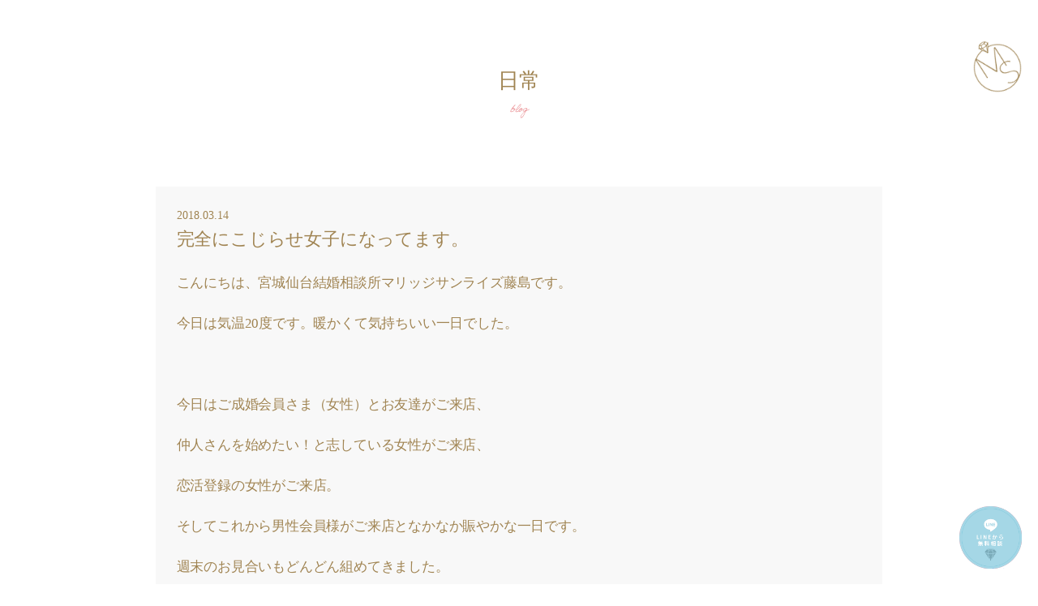

--- FILE ---
content_type: text/html; charset=UTF-8
request_url: https://marriage-sunrise.com/5217
body_size: 17345
content:


    
<!DOCTYPE html>
<html lang="ja">

<head>
  <!-- Google Tag Manager -->
  <script>
    (function(w, d, s, l, i) {
      w[l] = w[l] || [];
      w[l].push({
        'gtm.start': new Date().getTime(),
        event: 'gtm.js'
      });
      var f = d.getElementsByTagName(s)[0],
        j = d.createElement(s),
        dl = l != 'dataLayer' ? '&l=' + l : '';
      j.async = true;
      j.src =
        'https://www.googletagmanager.com/gtm.js?id=' + i + dl;
      f.parentNode.insertBefore(j, f);
    })(window, document, 'script', 'dataLayer', 'GTM-WKNF3C5P');
  </script>
  <!-- End Google Tag Manager -->
  <meta name="google" content="notranslate">
  <meta charset="UTF-8">
  <meta name="viewport" content="width=device-width">
  <meta name="thumbnail" content="https://marriage-sunrise.com/wp-content/themes/simple_theme_kon_m/img/top-thumbnail-img.jpg" />
  <title>宮城仙台の結婚相談所 マリッジサンライズ  &raquo; Blog Archive  完全にこじらせ女子になってます。 - 宮城仙台の結婚相談所 マリッジサンライズ</title>
  <link rel="index" href="https://marriage-sunrise.com/" />
  <!--<link rel="stylesheet" href="https://marriage-sunrise.com/wp-content/themes/simple_theme_kon_m/style.css" type="text/css" media="screen,print" />-->
  <!--<link rel="stylesheet" href="/fontawesome/css/all.css"  rel="stylesheet" />-->
  <!--<link href="https://fonts.googleapis.com/css?family=Noto+Serif+JP&display=swap&subset=japanese” rel=”stylesheet">-->
  <!--<link rel="shortcut icon" href="/ogp/favicon.ico">-->
  <!--<link rel="apple-touch-icon" sizes="180x180" href="https://marriage-sunrise.com/wp-content/themes/simple_theme_kon_m/ogp/apple-touch-icon.png">-->
  <!--<link href="https://fonts.googleapis.com/css?family=Lato&display=swap" rel="stylesheet">-->
  <!--<link rel="stylesheet" href="https://marriage-sunrise.com/wp-content/themes/simple_theme_kon_m/style.css" data-viewport-units-buggyfill="ignore">-->
  <link rel="preload" rel="stylesheet" href="//maxcdn.bootstrapcdn.com/font-awesome/4.7.0/css/font-awesome.min.css" as="style" onload="this.onload = null;this.rel = 'stylesheet'">
  <!--<link rel="preconnect" href="https://fonts.gstatic.com">-->
  <!--<link href="https://fonts.googleapis.com/css2?family=Sawarabi+Mincho&display=swap" rel="stylesheet">-->
    <link rel="stylesheet" href="https://marriage-sunrise.com/wp-content/themes/simple_theme_kon_m/assets/css/style.min.css">
  <!-- header.php内に書く場合 -->
  <link rel="stylesheet" href=https://marriage-sunrise.com/wp-content/themes/simple_theme_kon_m/style.css?ver=20260114>
  <script type="application/ld+json">
    {
      "@context": "http://schema.org",
      "@type": "WebSite",
      "name": "宮城仙台の結婚相談所 マリッジサンライズ",
      "alternateName": ["マリッジサンライズ", "MarriageSunrise", "marriage sunrise"],
      "url": "https://marriage-sunrise.com/"
    }
  </script>
  
		<!-- All in One SEO 4.9.3 - aioseo.com -->
	<meta name="description" content="こんにちは、宮城仙台結婚相談所マリッジサンライズ藤島です。 今日は気温20度です。暖かくて気持ちいい一日でした" />
	<meta name="robots" content="max-image-preview:large" />
	<meta name="author" content="admin_msunrise"/>
	<link rel="canonical" href="https://marriage-sunrise.com/5217" />
	<meta name="generator" content="All in One SEO (AIOSEO) 4.9.3" />
		<meta property="og:locale" content="ja_JP" />
		<meta property="og:site_name" content="宮城仙台の結婚相談所 マリッジサンライズ - 宮城仙台の結婚相談所 マリッジサンライズ" />
		<meta property="og:type" content="article" />
		<meta property="og:title" content="完全にこじらせ女子になってます。 - 宮城仙台の結婚相談所 マリッジサンライズ" />
		<meta property="og:description" content="こんにちは、宮城仙台結婚相談所マリッジサンライズ藤島です。 今日は気温20度です。暖かくて気持ちいい一日でした" />
		<meta property="og:url" content="https://marriage-sunrise.com/5217" />
		<meta property="article:published_time" content="2018-03-14T09:30:03+00:00" />
		<meta property="article:modified_time" content="2022-06-21T10:35:14+00:00" />
		<meta name="twitter:card" content="summary" />
		<meta name="twitter:title" content="完全にこじらせ女子になってます。 - 宮城仙台の結婚相談所 マリッジサンライズ" />
		<meta name="twitter:description" content="こんにちは、宮城仙台結婚相談所マリッジサンライズ藤島です。 今日は気温20度です。暖かくて気持ちいい一日でした" />
		<script type="application/ld+json" class="aioseo-schema">
			{"@context":"https:\/\/schema.org","@graph":[{"@type":"BlogPosting","@id":"https:\/\/marriage-sunrise.com\/5217#blogposting","name":"\u5b8c\u5168\u306b\u3053\u3058\u3089\u305b\u5973\u5b50\u306b\u306a\u3063\u3066\u307e\u3059\u3002 - \u5bae\u57ce\u4ed9\u53f0\u306e\u7d50\u5a5a\u76f8\u8ac7\u6240 \u30de\u30ea\u30c3\u30b8\u30b5\u30f3\u30e9\u30a4\u30ba","headline":"\u5b8c\u5168\u306b\u3053\u3058\u3089\u305b\u5973\u5b50\u306b\u306a\u3063\u3066\u307e\u3059\u3002","author":{"@id":"https:\/\/marriage-sunrise.com\/author\/admin_msunrise#author"},"publisher":{"@id":"https:\/\/marriage-sunrise.com\/#organization"},"image":{"@type":"ImageObject","url":"https:\/\/marriage-sunrise.com\/wp-content\/themes\/simple_theme_kon_m\/img\/securedownload-3-9.jpg","width":576,"height":384},"datePublished":"2018-03-14T18:30:03+09:00","dateModified":"2022-06-21T19:35:14+09:00","inLanguage":"ja","mainEntityOfPage":{"@id":"https:\/\/marriage-sunrise.com\/5217#webpage"},"isPartOf":{"@id":"https:\/\/marriage-sunrise.com\/5217#webpage"},"articleSection":"\u65e5\u5e38"},{"@type":"BreadcrumbList","@id":"https:\/\/marriage-sunrise.com\/5217#breadcrumblist","itemListElement":[{"@type":"ListItem","@id":"https:\/\/marriage-sunrise.com#listItem","position":1,"name":"\u30db\u30fc\u30e0","item":"https:\/\/marriage-sunrise.com","nextItem":{"@type":"ListItem","@id":"https:\/\/marriage-sunrise.com\/category\/blog#listItem","name":"\u65e5\u5e38"}},{"@type":"ListItem","@id":"https:\/\/marriage-sunrise.com\/category\/blog#listItem","position":2,"name":"\u65e5\u5e38","item":"https:\/\/marriage-sunrise.com\/category\/blog","nextItem":{"@type":"ListItem","@id":"https:\/\/marriage-sunrise.com\/5217#listItem","name":"\u5b8c\u5168\u306b\u3053\u3058\u3089\u305b\u5973\u5b50\u306b\u306a\u3063\u3066\u307e\u3059\u3002"},"previousItem":{"@type":"ListItem","@id":"https:\/\/marriage-sunrise.com#listItem","name":"\u30db\u30fc\u30e0"}},{"@type":"ListItem","@id":"https:\/\/marriage-sunrise.com\/5217#listItem","position":3,"name":"\u5b8c\u5168\u306b\u3053\u3058\u3089\u305b\u5973\u5b50\u306b\u306a\u3063\u3066\u307e\u3059\u3002","previousItem":{"@type":"ListItem","@id":"https:\/\/marriage-sunrise.com\/category\/blog#listItem","name":"\u65e5\u5e38"}}]},{"@type":"Organization","@id":"https:\/\/marriage-sunrise.com\/#organization","name":"\u5bae\u57ce\u4ed9\u53f0\u306e\u7d50\u5a5a\u76f8\u8ac7\u6240 \u30de\u30ea\u30c3\u30b8\u30b5\u30f3\u30e9\u30a4\u30ba","description":"\u604b\u611b\u7d50\u5a5a\u306e\u53f6\u3046\u7d50\u5a5a\u76f8\u8ac7\u6240\u2661\u304a\u304b\u3052\u3055\u307e\u3067\u958b\u696d10\u5468\u5e74\uff01","url":"https:\/\/marriage-sunrise.com\/","logo":{"@type":"ImageObject","url":"https:\/\/marriage-sunrise.com\/wp-content\/themes\/simple_theme_kon_m\/img\/logo.png","@id":"https:\/\/marriage-sunrise.com\/5217\/#organizationLogo"},"image":{"@id":"https:\/\/marriage-sunrise.com\/5217\/#organizationLogo"}},{"@type":"Person","@id":"https:\/\/marriage-sunrise.com\/author\/admin_msunrise#author","url":"https:\/\/marriage-sunrise.com\/author\/admin_msunrise","name":"admin_msunrise","image":{"@type":"ImageObject","@id":"https:\/\/marriage-sunrise.com\/5217#authorImage","url":"https:\/\/secure.gravatar.com\/avatar\/9a7c42353966c1059fd6378b360b37d6e1a22a65dca3485481fb88f59275eee4?s=96&d=mm&r=g","width":96,"height":96,"caption":"admin_msunrise"}},{"@type":"WebPage","@id":"https:\/\/marriage-sunrise.com\/5217#webpage","url":"https:\/\/marriage-sunrise.com\/5217","name":"\u5b8c\u5168\u306b\u3053\u3058\u3089\u305b\u5973\u5b50\u306b\u306a\u3063\u3066\u307e\u3059\u3002 - \u5bae\u57ce\u4ed9\u53f0\u306e\u7d50\u5a5a\u76f8\u8ac7\u6240 \u30de\u30ea\u30c3\u30b8\u30b5\u30f3\u30e9\u30a4\u30ba","description":"\u3053\u3093\u306b\u3061\u306f\u3001\u5bae\u57ce\u4ed9\u53f0\u7d50\u5a5a\u76f8\u8ac7\u6240\u30de\u30ea\u30c3\u30b8\u30b5\u30f3\u30e9\u30a4\u30ba\u85e4\u5cf6\u3067\u3059\u3002 \u4eca\u65e5\u306f\u6c17\u6e2920\u5ea6\u3067\u3059\u3002\u6696\u304b\u304f\u3066\u6c17\u6301\u3061\u3044\u3044\u4e00\u65e5\u3067\u3057\u305f","inLanguage":"ja","isPartOf":{"@id":"https:\/\/marriage-sunrise.com\/#website"},"breadcrumb":{"@id":"https:\/\/marriage-sunrise.com\/5217#breadcrumblist"},"author":{"@id":"https:\/\/marriage-sunrise.com\/author\/admin_msunrise#author"},"creator":{"@id":"https:\/\/marriage-sunrise.com\/author\/admin_msunrise#author"},"image":{"@type":"ImageObject","url":"https:\/\/marriage-sunrise.com\/wp-content\/themes\/simple_theme_kon_m\/img\/securedownload-3-9.jpg","@id":"https:\/\/marriage-sunrise.com\/5217\/#mainImage","width":576,"height":384},"primaryImageOfPage":{"@id":"https:\/\/marriage-sunrise.com\/5217#mainImage"},"datePublished":"2018-03-14T18:30:03+09:00","dateModified":"2022-06-21T19:35:14+09:00"},{"@type":"WebSite","@id":"https:\/\/marriage-sunrise.com\/#website","url":"https:\/\/marriage-sunrise.com\/","name":"\u5bae\u57ce\u4ed9\u53f0\u306e\u7d50\u5a5a\u76f8\u8ac7\u6240 \u30de\u30ea\u30c3\u30b8\u30b5\u30f3\u30e9\u30a4\u30ba","description":"\u5bae\u57ce\u4ed9\u53f0\u306e\u7d50\u5a5a\u76f8\u8ac7\u6240 \u30de\u30ea\u30c3\u30b8\u30b5\u30f3\u30e9\u30a4\u30ba","inLanguage":"ja","publisher":{"@id":"https:\/\/marriage-sunrise.com\/#organization"}}]}
		</script>
		<!-- All in One SEO -->

<link rel="alternate" title="oEmbed (JSON)" type="application/json+oembed" href="https://marriage-sunrise.com/wp-json/oembed/1.0/embed?url=https%3A%2F%2Fmarriage-sunrise.com%2F5217" />
<link rel="alternate" title="oEmbed (XML)" type="text/xml+oembed" href="https://marriage-sunrise.com/wp-json/oembed/1.0/embed?url=https%3A%2F%2Fmarriage-sunrise.com%2F5217&#038;format=xml" />
<style id='wp-img-auto-sizes-contain-inline-css' type='text/css'>
img:is([sizes=auto i],[sizes^="auto," i]){contain-intrinsic-size:3000px 1500px}
/*# sourceURL=wp-img-auto-sizes-contain-inline-css */
</style>
<style id='wp-emoji-styles-inline-css' type='text/css'>

	img.wp-smiley, img.emoji {
		display: inline !important;
		border: none !important;
		box-shadow: none !important;
		height: 1em !important;
		width: 1em !important;
		margin: 0 0.07em !important;
		vertical-align: -0.1em !important;
		background: none !important;
		padding: 0 !important;
	}
/*# sourceURL=wp-emoji-styles-inline-css */
</style>
<style id='wp-block-library-inline-css' type='text/css'>
:root{--wp-block-synced-color:#7a00df;--wp-block-synced-color--rgb:122,0,223;--wp-bound-block-color:var(--wp-block-synced-color);--wp-editor-canvas-background:#ddd;--wp-admin-theme-color:#007cba;--wp-admin-theme-color--rgb:0,124,186;--wp-admin-theme-color-darker-10:#006ba1;--wp-admin-theme-color-darker-10--rgb:0,107,160.5;--wp-admin-theme-color-darker-20:#005a87;--wp-admin-theme-color-darker-20--rgb:0,90,135;--wp-admin-border-width-focus:2px}@media (min-resolution:192dpi){:root{--wp-admin-border-width-focus:1.5px}}.wp-element-button{cursor:pointer}:root .has-very-light-gray-background-color{background-color:#eee}:root .has-very-dark-gray-background-color{background-color:#313131}:root .has-very-light-gray-color{color:#eee}:root .has-very-dark-gray-color{color:#313131}:root .has-vivid-green-cyan-to-vivid-cyan-blue-gradient-background{background:linear-gradient(135deg,#00d084,#0693e3)}:root .has-purple-crush-gradient-background{background:linear-gradient(135deg,#34e2e4,#4721fb 50%,#ab1dfe)}:root .has-hazy-dawn-gradient-background{background:linear-gradient(135deg,#faaca8,#dad0ec)}:root .has-subdued-olive-gradient-background{background:linear-gradient(135deg,#fafae1,#67a671)}:root .has-atomic-cream-gradient-background{background:linear-gradient(135deg,#fdd79a,#004a59)}:root .has-nightshade-gradient-background{background:linear-gradient(135deg,#330968,#31cdcf)}:root .has-midnight-gradient-background{background:linear-gradient(135deg,#020381,#2874fc)}:root{--wp--preset--font-size--normal:16px;--wp--preset--font-size--huge:42px}.has-regular-font-size{font-size:1em}.has-larger-font-size{font-size:2.625em}.has-normal-font-size{font-size:var(--wp--preset--font-size--normal)}.has-huge-font-size{font-size:var(--wp--preset--font-size--huge)}.has-text-align-center{text-align:center}.has-text-align-left{text-align:left}.has-text-align-right{text-align:right}.has-fit-text{white-space:nowrap!important}#end-resizable-editor-section{display:none}.aligncenter{clear:both}.items-justified-left{justify-content:flex-start}.items-justified-center{justify-content:center}.items-justified-right{justify-content:flex-end}.items-justified-space-between{justify-content:space-between}.screen-reader-text{border:0;clip-path:inset(50%);height:1px;margin:-1px;overflow:hidden;padding:0;position:absolute;width:1px;word-wrap:normal!important}.screen-reader-text:focus{background-color:#ddd;clip-path:none;color:#444;display:block;font-size:1em;height:auto;left:5px;line-height:normal;padding:15px 23px 14px;text-decoration:none;top:5px;width:auto;z-index:100000}html :where(.has-border-color){border-style:solid}html :where([style*=border-top-color]){border-top-style:solid}html :where([style*=border-right-color]){border-right-style:solid}html :where([style*=border-bottom-color]){border-bottom-style:solid}html :where([style*=border-left-color]){border-left-style:solid}html :where([style*=border-width]){border-style:solid}html :where([style*=border-top-width]){border-top-style:solid}html :where([style*=border-right-width]){border-right-style:solid}html :where([style*=border-bottom-width]){border-bottom-style:solid}html :where([style*=border-left-width]){border-left-style:solid}html :where(img[class*=wp-image-]){height:auto;max-width:100%}:where(figure){margin:0 0 1em}html :where(.is-position-sticky){--wp-admin--admin-bar--position-offset:var(--wp-admin--admin-bar--height,0px)}@media screen and (max-width:600px){html :where(.is-position-sticky){--wp-admin--admin-bar--position-offset:0px}}

/*# sourceURL=wp-block-library-inline-css */
</style><style id='global-styles-inline-css' type='text/css'>
:root{--wp--preset--aspect-ratio--square: 1;--wp--preset--aspect-ratio--4-3: 4/3;--wp--preset--aspect-ratio--3-4: 3/4;--wp--preset--aspect-ratio--3-2: 3/2;--wp--preset--aspect-ratio--2-3: 2/3;--wp--preset--aspect-ratio--16-9: 16/9;--wp--preset--aspect-ratio--9-16: 9/16;--wp--preset--color--black: #000000;--wp--preset--color--cyan-bluish-gray: #abb8c3;--wp--preset--color--white: #ffffff;--wp--preset--color--pale-pink: #f78da7;--wp--preset--color--vivid-red: #cf2e2e;--wp--preset--color--luminous-vivid-orange: #ff6900;--wp--preset--color--luminous-vivid-amber: #fcb900;--wp--preset--color--light-green-cyan: #7bdcb5;--wp--preset--color--vivid-green-cyan: #00d084;--wp--preset--color--pale-cyan-blue: #8ed1fc;--wp--preset--color--vivid-cyan-blue: #0693e3;--wp--preset--color--vivid-purple: #9b51e0;--wp--preset--gradient--vivid-cyan-blue-to-vivid-purple: linear-gradient(135deg,rgb(6,147,227) 0%,rgb(155,81,224) 100%);--wp--preset--gradient--light-green-cyan-to-vivid-green-cyan: linear-gradient(135deg,rgb(122,220,180) 0%,rgb(0,208,130) 100%);--wp--preset--gradient--luminous-vivid-amber-to-luminous-vivid-orange: linear-gradient(135deg,rgb(252,185,0) 0%,rgb(255,105,0) 100%);--wp--preset--gradient--luminous-vivid-orange-to-vivid-red: linear-gradient(135deg,rgb(255,105,0) 0%,rgb(207,46,46) 100%);--wp--preset--gradient--very-light-gray-to-cyan-bluish-gray: linear-gradient(135deg,rgb(238,238,238) 0%,rgb(169,184,195) 100%);--wp--preset--gradient--cool-to-warm-spectrum: linear-gradient(135deg,rgb(74,234,220) 0%,rgb(151,120,209) 20%,rgb(207,42,186) 40%,rgb(238,44,130) 60%,rgb(251,105,98) 80%,rgb(254,248,76) 100%);--wp--preset--gradient--blush-light-purple: linear-gradient(135deg,rgb(255,206,236) 0%,rgb(152,150,240) 100%);--wp--preset--gradient--blush-bordeaux: linear-gradient(135deg,rgb(254,205,165) 0%,rgb(254,45,45) 50%,rgb(107,0,62) 100%);--wp--preset--gradient--luminous-dusk: linear-gradient(135deg,rgb(255,203,112) 0%,rgb(199,81,192) 50%,rgb(65,88,208) 100%);--wp--preset--gradient--pale-ocean: linear-gradient(135deg,rgb(255,245,203) 0%,rgb(182,227,212) 50%,rgb(51,167,181) 100%);--wp--preset--gradient--electric-grass: linear-gradient(135deg,rgb(202,248,128) 0%,rgb(113,206,126) 100%);--wp--preset--gradient--midnight: linear-gradient(135deg,rgb(2,3,129) 0%,rgb(40,116,252) 100%);--wp--preset--font-size--small: 13px;--wp--preset--font-size--medium: 20px;--wp--preset--font-size--large: 36px;--wp--preset--font-size--x-large: 42px;--wp--preset--spacing--20: 0.44rem;--wp--preset--spacing--30: 0.67rem;--wp--preset--spacing--40: 1rem;--wp--preset--spacing--50: 1.5rem;--wp--preset--spacing--60: 2.25rem;--wp--preset--spacing--70: 3.38rem;--wp--preset--spacing--80: 5.06rem;--wp--preset--shadow--natural: 6px 6px 9px rgba(0, 0, 0, 0.2);--wp--preset--shadow--deep: 12px 12px 50px rgba(0, 0, 0, 0.4);--wp--preset--shadow--sharp: 6px 6px 0px rgba(0, 0, 0, 0.2);--wp--preset--shadow--outlined: 6px 6px 0px -3px rgb(255, 255, 255), 6px 6px rgb(0, 0, 0);--wp--preset--shadow--crisp: 6px 6px 0px rgb(0, 0, 0);}:where(.is-layout-flex){gap: 0.5em;}:where(.is-layout-grid){gap: 0.5em;}body .is-layout-flex{display: flex;}.is-layout-flex{flex-wrap: wrap;align-items: center;}.is-layout-flex > :is(*, div){margin: 0;}body .is-layout-grid{display: grid;}.is-layout-grid > :is(*, div){margin: 0;}:where(.wp-block-columns.is-layout-flex){gap: 2em;}:where(.wp-block-columns.is-layout-grid){gap: 2em;}:where(.wp-block-post-template.is-layout-flex){gap: 1.25em;}:where(.wp-block-post-template.is-layout-grid){gap: 1.25em;}.has-black-color{color: var(--wp--preset--color--black) !important;}.has-cyan-bluish-gray-color{color: var(--wp--preset--color--cyan-bluish-gray) !important;}.has-white-color{color: var(--wp--preset--color--white) !important;}.has-pale-pink-color{color: var(--wp--preset--color--pale-pink) !important;}.has-vivid-red-color{color: var(--wp--preset--color--vivid-red) !important;}.has-luminous-vivid-orange-color{color: var(--wp--preset--color--luminous-vivid-orange) !important;}.has-luminous-vivid-amber-color{color: var(--wp--preset--color--luminous-vivid-amber) !important;}.has-light-green-cyan-color{color: var(--wp--preset--color--light-green-cyan) !important;}.has-vivid-green-cyan-color{color: var(--wp--preset--color--vivid-green-cyan) !important;}.has-pale-cyan-blue-color{color: var(--wp--preset--color--pale-cyan-blue) !important;}.has-vivid-cyan-blue-color{color: var(--wp--preset--color--vivid-cyan-blue) !important;}.has-vivid-purple-color{color: var(--wp--preset--color--vivid-purple) !important;}.has-black-background-color{background-color: var(--wp--preset--color--black) !important;}.has-cyan-bluish-gray-background-color{background-color: var(--wp--preset--color--cyan-bluish-gray) !important;}.has-white-background-color{background-color: var(--wp--preset--color--white) !important;}.has-pale-pink-background-color{background-color: var(--wp--preset--color--pale-pink) !important;}.has-vivid-red-background-color{background-color: var(--wp--preset--color--vivid-red) !important;}.has-luminous-vivid-orange-background-color{background-color: var(--wp--preset--color--luminous-vivid-orange) !important;}.has-luminous-vivid-amber-background-color{background-color: var(--wp--preset--color--luminous-vivid-amber) !important;}.has-light-green-cyan-background-color{background-color: var(--wp--preset--color--light-green-cyan) !important;}.has-vivid-green-cyan-background-color{background-color: var(--wp--preset--color--vivid-green-cyan) !important;}.has-pale-cyan-blue-background-color{background-color: var(--wp--preset--color--pale-cyan-blue) !important;}.has-vivid-cyan-blue-background-color{background-color: var(--wp--preset--color--vivid-cyan-blue) !important;}.has-vivid-purple-background-color{background-color: var(--wp--preset--color--vivid-purple) !important;}.has-black-border-color{border-color: var(--wp--preset--color--black) !important;}.has-cyan-bluish-gray-border-color{border-color: var(--wp--preset--color--cyan-bluish-gray) !important;}.has-white-border-color{border-color: var(--wp--preset--color--white) !important;}.has-pale-pink-border-color{border-color: var(--wp--preset--color--pale-pink) !important;}.has-vivid-red-border-color{border-color: var(--wp--preset--color--vivid-red) !important;}.has-luminous-vivid-orange-border-color{border-color: var(--wp--preset--color--luminous-vivid-orange) !important;}.has-luminous-vivid-amber-border-color{border-color: var(--wp--preset--color--luminous-vivid-amber) !important;}.has-light-green-cyan-border-color{border-color: var(--wp--preset--color--light-green-cyan) !important;}.has-vivid-green-cyan-border-color{border-color: var(--wp--preset--color--vivid-green-cyan) !important;}.has-pale-cyan-blue-border-color{border-color: var(--wp--preset--color--pale-cyan-blue) !important;}.has-vivid-cyan-blue-border-color{border-color: var(--wp--preset--color--vivid-cyan-blue) !important;}.has-vivid-purple-border-color{border-color: var(--wp--preset--color--vivid-purple) !important;}.has-vivid-cyan-blue-to-vivid-purple-gradient-background{background: var(--wp--preset--gradient--vivid-cyan-blue-to-vivid-purple) !important;}.has-light-green-cyan-to-vivid-green-cyan-gradient-background{background: var(--wp--preset--gradient--light-green-cyan-to-vivid-green-cyan) !important;}.has-luminous-vivid-amber-to-luminous-vivid-orange-gradient-background{background: var(--wp--preset--gradient--luminous-vivid-amber-to-luminous-vivid-orange) !important;}.has-luminous-vivid-orange-to-vivid-red-gradient-background{background: var(--wp--preset--gradient--luminous-vivid-orange-to-vivid-red) !important;}.has-very-light-gray-to-cyan-bluish-gray-gradient-background{background: var(--wp--preset--gradient--very-light-gray-to-cyan-bluish-gray) !important;}.has-cool-to-warm-spectrum-gradient-background{background: var(--wp--preset--gradient--cool-to-warm-spectrum) !important;}.has-blush-light-purple-gradient-background{background: var(--wp--preset--gradient--blush-light-purple) !important;}.has-blush-bordeaux-gradient-background{background: var(--wp--preset--gradient--blush-bordeaux) !important;}.has-luminous-dusk-gradient-background{background: var(--wp--preset--gradient--luminous-dusk) !important;}.has-pale-ocean-gradient-background{background: var(--wp--preset--gradient--pale-ocean) !important;}.has-electric-grass-gradient-background{background: var(--wp--preset--gradient--electric-grass) !important;}.has-midnight-gradient-background{background: var(--wp--preset--gradient--midnight) !important;}.has-small-font-size{font-size: var(--wp--preset--font-size--small) !important;}.has-medium-font-size{font-size: var(--wp--preset--font-size--medium) !important;}.has-large-font-size{font-size: var(--wp--preset--font-size--large) !important;}.has-x-large-font-size{font-size: var(--wp--preset--font-size--x-large) !important;}
/*# sourceURL=global-styles-inline-css */
</style>

<style id='classic-theme-styles-inline-css' type='text/css'>
/*! This file is auto-generated */
.wp-block-button__link{color:#fff;background-color:#32373c;border-radius:9999px;box-shadow:none;text-decoration:none;padding:calc(.667em + 2px) calc(1.333em + 2px);font-size:1.125em}.wp-block-file__button{background:#32373c;color:#fff;text-decoration:none}
/*# sourceURL=/wp-includes/css/classic-themes.min.css */
</style>
<link rel='stylesheet' id='walcf7-datepicker-css-css' href='https://marriage-sunrise.com/wp-content/plugins/date-time-picker-for-contact-form-7/assets/css/jquery.datetimepicker.min.css?ver=1.0.0' type='text/css' media='all' />
<link rel='stylesheet' id='fancybox-css' href='https://marriage-sunrise.com/wp-content/plugins/easy-fancybox/fancybox/1.5.4/jquery.fancybox.min.css?ver=6.9' type='text/css' media='screen' />
<link rel='stylesheet' id='wp-pagenavi-css' href='https://marriage-sunrise.com/wp-content/plugins/wp-pagenavi/pagenavi-css.css?ver=2.70' type='text/css' media='all' />
<link rel="https://api.w.org/" href="https://marriage-sunrise.com/wp-json/" /><link rel="alternate" title="JSON" type="application/json" href="https://marriage-sunrise.com/wp-json/wp/v2/posts/5217" /><link rel="EditURI" type="application/rsd+xml" title="RSD" href="https://marriage-sunrise.com/xmlrpc.php?rsd" />
<meta name="generator" content="WordPress 6.9" />
<link rel='shortlink' href='https://marriage-sunrise.com/?p=5217' />
<link rel="apple-touch-icon" sizes="76x76" href="/wp-content/themes/simple_theme_kon_m/img/fbrfg/apple-touch-icon.png">
<link rel="icon" type="image/png" sizes="32x32" href="/wp-content/themes/simple_theme_kon_m/img/fbrfg/favicon-32x32.png">
<link rel="icon" type="image/png" sizes="16x16" href="/wp-content/themes/simple_theme_kon_m/img/fbrfg/favicon-16x16.png">
<link rel="manifest" href="/wp-content/themes/simple_theme_kon_m/img/fbrfg/site.webmanifest">
<link rel="mask-icon" href="/wp-content/themes/simple_theme_kon_m/img/fbrfg/safari-pinned-tab.svg" color="#5bbad5">
<link rel="shortcut icon" href="/wp-content/themes/simple_theme_kon_m/img/fbrfg/favicon.ico">
<meta name="msapplication-TileColor" content="#da532c">
<meta name="msapplication-config" content="/wp-content/themes/simple_theme_kon_m/img/fbrfg/browserconfig.xml">
<meta name="theme-color" content="#ffffff"><style id="wpforms-css-vars-root">
				:root {
					--wpforms-field-border-radius: 3px;
--wpforms-field-background-color: #ffffff;
--wpforms-field-border-color: rgba( 0, 0, 0, 0.25 );
--wpforms-field-text-color: rgba( 0, 0, 0, 0.7 );
--wpforms-label-color: rgba( 0, 0, 0, 0.85 );
--wpforms-label-sublabel-color: rgba( 0, 0, 0, 0.55 );
--wpforms-label-error-color: #d63637;
--wpforms-button-border-radius: 3px;
--wpforms-button-background-color: #066aab;
--wpforms-button-text-color: #ffffff;
--wpforms-field-size-input-height: 43px;
--wpforms-field-size-input-spacing: 15px;
--wpforms-field-size-font-size: 16px;
--wpforms-field-size-line-height: 19px;
--wpforms-field-size-padding-h: 14px;
--wpforms-field-size-checkbox-size: 16px;
--wpforms-field-size-sublabel-spacing: 5px;
--wpforms-field-size-icon-size: 1;
--wpforms-label-size-font-size: 16px;
--wpforms-label-size-line-height: 19px;
--wpforms-label-size-sublabel-font-size: 14px;
--wpforms-label-size-sublabel-line-height: 17px;
--wpforms-button-size-font-size: 17px;
--wpforms-button-size-height: 41px;
--wpforms-button-size-padding-h: 15px;
--wpforms-button-size-margin-top: 10px;

				}
			</style></head>

<body data-rsssl=1 class="wp-singular post-template-default single single-post postid-5217 single-format-standard wp-theme-simple_theme_kon_m">
  <!-- Google Tag Manager (noscript) -->
  <noscript>
    <iframe src="https://www.googletagmanager.com/ns.html?id=GTM-WKNF3C5P" height="0" width="0" style="display:none;visibility:hidden"></iframe>
  </noscript>
  <!-- End Google Tag Manager (noscript) -->
  <div id="base">
    <div id="floatBtn">
      <div class="floatBtn__wrapper">
        <a class="floatBtn__line" href="https://lin.ee/9XPMCY6" target="_blank" rel="noopener noreferrer">LINE相談</a>
        <a class="floatBtn__tel" href="tel:0227972877">電話予約</a>
        <a class="floatBtn__contact" href="https://marriage-sunrise.com/contact">無料相談</a>
      </div>
    </div>
    <!-- bg -->
    <div id="bg">
      <!-- wrapper_head -->
      <div class="wrapper_head">
        <!-- header -->
        <header>
          <div id="fixnav">
            <div id="header">
              <div class="header_l">
                <a href="https://marriage-sunrise.com/" class="sp_logo" style="left: 10px;">
                  <img src="https://marriage-sunrise.com/wp-content/themes/simple_theme_kon_m/img/logo_sp.png" alt="宮城仙台の結婚相談所マリッジサンライズ" />
                </a>
              </div><!--eof header_l -->
              <div class="header_r">
                <div id="mobile_button">
                  <a id="sidr-menu-button" href="#sidr-nav">
                    <span class="lines"></span>
                  </a>
                </div><!--eof mobile_button -->
                <div class="mobile_menu">
                  <div class="box_wrap">
                    <ul class="menu">
                      <!--                        <a href="https://marriage-sunrise.com/" class="sp_logo">
                          <img src="https://marriage-sunrise.com/wp-content/themes/simple_theme_kon_m/img/logo_menu.png" alt="" />
                        </a>-->
                      <li>
                        <h1><a href="https://marriage-sunrise.com/">宮城仙台の結婚相談所<br />マリッジサンライズ<br /><span class="fssm color_pink hikki">home</span></a></h1>
                      </li>
                      <li><a href="https://marriage-sunrise.com/about">マリッジサンライズについて<br /><span class="fssm color_pink hikki">about</span></a></li>
                      <li><a href="https://marriage-sunrise.com/all">婚活ブログ<br /><span class="fssm color_pink hikki">blog</span></a></li>
                      <li><a href="https://marriage-sunrise.com/report"> ご成婚レポート<br /><span class="fssm color_pink hikki">report</span></a></li>
                      <li><a href="https://marriage-sunrise.com/voice"> ご成婚アンケート<br /><span class="fssm color_pink hikki">voice</span></a></li>
                      <li><a href="https://marriage-sunrise.com/price">コース・料金<br /><span class="fssm color_pink hikki">price</span></a></li>
                      <li><a href="https://marriage-sunrise.com/flow">成婚までの流れ<br /><span class="fssm color_pink hikki">flow</span></a></li>
                      <li><a href="https://marriage-sunrise.com/service">サービス<br /><span class="fssm color_pink hikki">service</span></a></li>
                      <li><a href="https://marriage-sunrise.com/formen">男性の方へ<br /><span class="fssm color_pink hikki">formen</span></a></li>
                      <li><a href="https://marriage-sunrise.com/member">会員データ＆お見合い相手検索<br />システム<br /><span class="fssm color_pink hikki">member</span></a></li>
                      <li><a href="https://marriage-sunrise.com/policy">個人情報保護方針<br /><span class="fssm color_pink hikki">policy</span></a></li>
                      <li><a href="https://marriage-sunrise.com/contact">お問い合わせ<br /><span class="fssm color_pink hikki">contact</span></a></li>
                    </ul>
                  </div>
                </div><!--eof mobile_menu -->
              </div><!--eof header_r -->
            </div>
          </div>
          <div id="header">
            <div class="pcheader">
              <!-- gnavi -->
              <nav>
                <ul class="menu menu_navi">
                  <li>
                    <h1><a href="https://marriage-sunrise.com/" class="navi_logo"><img src="https://marriage-sunrise.com/wp-content/themes/simple_theme_kon_m/img/logomenu.png" alt="宮城仙台の結婚相談所マリッジサンライズ" /></h1></a>
                    <ul class="sub-menu">
                      <li><a href="https://marriage-sunrise.com/">TOP</a></li>
                      <li><a href="https://marriage-sunrise.com/about">相談所の特徴</a></li>
                      <li><a href="https://marriage-sunrise.com/all">婚活ブログ</a></li>
                      <li><a href="https://marriage-sunrise.com/report"> ご成婚実績</a></li>
                      <li><a href="https://marriage-sunrise.com/voice">成婚アンケート</a></li>
                      <li><a href="https://marriage-sunrise.com/price">コース・料金</a></li>
                      <li><a href="https://marriage-sunrise.com/flow">成婚までの流れ</a></li>
                      <li><a href="https://marriage-sunrise.com/contact">お問い合わせ</a></li>
                    </ul>
                  </li>
                </ul>
              </nav>
              <!-- eof gnavi -->
            </div>
            <!--eof .pcheader-->
          </div><!-- eof #header-->
        </header>
        <!-- eof header-->
      </div><!-- eof wrapper_head-->
<div class="wrapper">


<!-- submain -->
<div id="submain">
<h2>日常<br />
<span class="en hikki color_pink">
blog</span>
</div><!-- eof submain -->

    <div id="content" class="clearfix">


        <!-- main -->
        <article id="main">


            <div class="sec">





<div class="blogbox mt0">

<div class="date">2018.03.14</div>
<p class="ti">完全にこじらせ女子になってます。</p>

    
<div class="txtbox">	
<p>こんにちは、宮城仙台結婚相談所マリッジサンライズ藤島です。</p>
<p>今日は気温20度です。暖かくて気持ちいい一日でした。</p>
<p>&nbsp;</p>
<p>今日はご成婚会員さま（女性）とお友達がご来店、</p>
<p>仲人さんを始めたい！と志している女性がご来店、</p>
<p>恋活登録の女性がご来店。</p>
<p>そしてこれから男性会員様がご来店となかなか賑やかな一日です。</p>
<p>週末のお見合いもどんどん組めてきました。</p>
<p>春到来の予感がします♡</p>
<p>&nbsp;</p>
<p>そんな中、昨晩、女性会員様からLINEがきました。</p>
<p>「彼のことを大切に想うからこそ失いたくない気持が強くて、臆病になってます。</p>
<p>彼の私への気持ちが確信に変わったら少しは素直になれるのかなと思ったり・・・完全にこじらせ女子になってます」</p>
<p>&nbsp;</p>
<p>分かるわ～～～その気持ち！！！</p>
<p>&nbsp;</p>
<p>ちなみに私は彼の気持ちも伺ってるので交際は順調そのものなんです。</p>
<p>好きな気持ちが膨らむと臆病になるし心配するし考えすぎて自分に自信が持てなくなります。</p>
<p>これはきっと多くの恋するみなさんは経験があると思います。</p>
<p>&nbsp;</p>
<p>ここで大切なのが自分自身の気持ちとの闘いに負けないで頂きたいということ。</p>
<p>&nbsp;</p>
<p>彼から連絡が来ないと「嫌われたかな？」と不安になったり</p>
<p>土日にデートできなかったら「他の人とお見合いしてるんじゃないかな？」と疑心暗鬼になったり</p>
<p>結婚前なのに「私と仕事どっちが大事なの？」的な思考に陥ったり・・・。</p>
<p>&nbsp;</p>
<p>何を隠そう、私もかつてはそういう時期もありました。彼しか見えなくて、お付き合いしていても楽しいどころか辛かったんです。</p>
<p>全部経験済みなのでこのような気持ちに陥ったとき、自分がどんな顔になってたかも想像がつきます。</p>
<p>きっと、どよ～んと暗い重い表情になってたんだろうなと・・・。</p>
<p>&nbsp;</p>
<p>果たしてそんな暗い顔の彼女とデートしていても彼は楽しいでしょうか？</p>
<p>逆に追い込んでしまってるんじゃないかな？意外と男性は空気読んで察します。そして逃げ腰になります（笑）。</p>
<p>&nbsp;</p>
<p>もしも思い当たる場合は即ネガティブをやめて彼を100％信じきりましょう。</p>
<p>そしてLINEの既読スルーなんて気にしないことです。30代以上の男性はLINE苦手な方、まだまだ多いです。</p>
<p>彼との明るい未来を望むなら、是非よろしくお願いします！</p>
<p><a href="https://marriage-sunrise.com/wp-content/themes/simple_theme_kon_m/img/securedownload-3-9.jpg"><img fetchpriority="high" decoding="async" src="https://marriage-sunrise.com/wp-content/themes/simple_theme_kon_m/img/securedownload-3-9-400x267.jpg" alt="" width="400" height="267" class="alignnone wp-image-5188 size-medium" /></a></p>
<p>&nbsp;</p>
<p>&nbsp;</p>
<p>&nbsp;</p>
<p>&nbsp;</p></div>

</div><!--.blogbox end-->



	
    

<div class="mt100">
        <div class="clearfix">
    <p class="ac mt100"><a class="prev-link" href="https://marriage-sunrise.com/5212" rel="prev">«前へ　「メンテナンス」</a><a class="next-link" href="https://marriage-sunrise.com/5221" rel="next">「長いトンネルをぬけて。」　次へ»</a></p>
    </div>
    <div class="ac mt100"><p><a class="linkbtn" href="/all">ブログ一覧に戻る</a></p></div>


    <div class="alinkbox ac mt100">
<a href="/date" class="monthly">月別</a>
<a href="/category" class="cate">カテゴリ別</a>
</div>


    

                       </div>
 </div>


        </article>
        <!-- eof main -->


        </div>
<!-- eof content -->

</div>
<!-- eof wrapper -->

<!-- footer -->
<footer>
  <div class="mt30 mb30 ac">
    <!--<p class="mobile_only mb30 ac" >
  <a href="https://aura-mico.jp/qr-codes/e0dd6f8ea0e1705d91600d15ee7f3865/previewpage" target="”_blank”"><img src="https://marriage-sunrise.com/wp-content/themes/simple_theme_kon_m/img/line-banner-sp20230901.jpg" width="380px" alt="LINE公式アカウントで無料婚活診断" style=" padding: 0 10px 10px 10px;"></a></p>-->

    <p class="ac">
      <!--認定婚活カウンセラー在籍-->
      <span>
        <picture>
          <source srcset="https://marriage-sunrise.com/wp-content/themes/simple_theme_kon_m/assets/images/footer/webp/ninteikonkatsu-counselor20250624.webp" type="image/webp">
          <img src="https://marriage-sunrise.com/wp-content/themes/simple_theme_kon_m/assets/images/footer/webp/ninteikonkatsu-counselor20250624.webp" width="300" alt="認定婚活カウンセラー在籍" style=" padding: 0px 10px 10px 10px;" decoding="async" loading="lazy">
        </picture>
      </span>
    </p>

    <p class="ac">
      <!--IBJ成婚数が多い相談所特集 2023年 上位300社に選ばれました-->
      <span>
        <picture>
          <source srcset="https://marriage-sunrise.com/wp-content/themes/simple_theme_kon_m/assets/images/footer/webp/seikonsuugaooitokushuu-20240818.webp" type="image/webp">
          <img src="https://marriage-sunrise.com/wp-content/themes/simple_theme_kon_m/assets/images/footer/webp/seikonsuugaooitokushuu-20240818.webp" width="300" alt="IBJ成婚数が多い相談所特集 2023年 上位300社に選ばれました" style=" padding: 0px 10px 10px 10px;" decoding="async" loading="lazy">
        </picture>
      </span>
      <!--IBJ　再婚再々婚 成婚実績が豊富な相談所 2024年 上位200社に選ばれました-->
      <span>
        <picture>
          <source srcset="https://marriage-sunrise.com/wp-content/themes/simple_theme_kon_m/assets/images/footer/webp/ibj_saikon_saisaikon_seikonjissekigahouhunasoudanjo.webp" type="image/webp">
          <img src="https://marriage-sunrise.com/wp-content/themes/simple_theme_kon_m/assets/images/footer/webp/ibj_saikon_saisaikon_seikonjissekigahouhunasoudanjo.webp" width="300" alt="IBJ　再婚再々婚 成婚実績が豊富な相談所 2024年 上位200社に選ばれました" style=" padding: 0px 10px 10px 10px;" decoding="async" loading="lazy">
        </picture>
      </span>
      <!--IBJ活動分析 サポートに強い相談所 2024年 上位150位に選ばれました-->
      <span>
        <picture>
          <source srcset="https://marriage-sunrise.com/wp-content/themes/simple_theme_kon_m/assets/images/footer/webp/ibj_katsudoubunnseki_supportnitsuyoi_soudanjo.webp" type="image/webp">
          <img src="https://marriage-sunrise.com/wp-content/themes/simple_theme_kon_m/assets/images/footer/webp/ibj_katsudoubunnseki_supportnitsuyoi_soudanjo.webp" width="300" alt="IBJ活動分析 サポートに強い相談所 2024年 上位150位に選ばれました" style=" padding: 0px 10px 10px 10px;" decoding="async" loading="lazy">
        </picture>
      </span>
    </p>

    <p class="ac">
      <!--IBJ特別企画 人気急上昇中の結婚相談所に選ばれました-->
      <span>
        <picture data-aos="fade-up" data-aos-duration="1000">
          <source srcset="https://marriage-sunrise.com/wp-content/themes/simple_theme_kon_m/assets/images/footer/webp/ibj-ninkikyujyoushoutyuu.webp" type="image/webp">
          <img src="https://marriage-sunrise.com/wp-content/themes/simple_theme_kon_m/assets/images/footer/webp/ibj-ninkikyujyoushoutyuu.webp" width="300" alt="IBJ特別企画 人気急上昇中の結婚相談所に選ばれました" style=" padding: 0px 10px 10px 10px;" decoding="async" loading="lazy">
        </picture>
      </span>
      <!--IBJ公式機企画 反響を呼んだ結婚相談所100社に選ばれました-->
      <span>
        <picture data-aos="fade-up" data-aos-duration="1000">
          <source srcset="https://marriage-sunrise.com/wp-content/themes/simple_theme_kon_m/assets/images/footer/webp/mesoddo100.webp" type="image/webp">
          <img src="https://marriage-sunrise.com/wp-content/themes/simple_theme_kon_m/assets/images/footer/webp/mesoddo100.webp" width="300" alt="IBJ公式機企画 反響を呼んだ結婚相談所100社に選ばれました" style=" padding: 0px 10px 10px 10px;" decoding="async" loading="lazy">
        </picture>
      </span>
      <!--IBJ加盟の成婚主義の相談所-->
      <span>
        <picture data-aos="fade-up" data-aos-duration="1000">
          <source srcset="https://marriage-sunrise.com/wp-content/themes/simple_theme_kon_m/assets/images/footer/webp/seikonshugi_banner.webp" type="image/webp">
          <img src="https://marriage-sunrise.com/wp-content/themes/simple_theme_kon_m/assets/images/footer/webp/seikonshugi_banner.webp" width="300" alt="IBJ加盟の成婚主義の相談所" style=" padding: 0px 10px 10px 10px;" decoding="async" loading="lazy">
        </picture>
      </span>
    </p>

    <p class="ac">
      <!--IBJ女性の婚活-->
      <span>
        <picture>
          <source srcset="https://marriage-sunrise.com/wp-content/themes/simple_theme_kon_m/assets/images/footer/webp/ibj_joseinokonkatsu.webp" type="image/webp">
          <img src="https://marriage-sunrise.com/wp-content/themes/simple_theme_kon_m/assets/images/footer/webp/ibj_joseinokonkatsu.webp" width="300" alt="IBJ特別企画 人気急上昇中の結婚相談所に選ばれました" style=" padding: 0px 10px 10px 10px;" decoding="async" loading="lazy">
        </picture>
      </span>
      <!--IBJ男の婚活-->
      <span data-aos="fade-up" data-aos-duration="1000">
        <picture>
          <source srcset="https://marriage-sunrise.com/wp-content/themes/simple_theme_kon_m/assets/images/footer/webp/ibj-otokonokonkatsu.webp" type="image/webp">
          <img src="https://marriage-sunrise.com/wp-content/themes/simple_theme_kon_m/assets/images/footer/webp/ibj-otokonokonkatsu.webp" width="300" alt="IBJ公式機企画 反響を呼んだ結婚相談所100社に選ばれました" style=" padding: 0px 10px 10px 10px;" decoding="async" loading="lazy">
        </picture>
      </span>
    </p>

    <p class="ac">
      <!--IBJ その婚活 ズルい 成婚数No1  アンバサダー 森香澄-->
      <span>
        <picture>
          <source media="(max-width: 599px)" srcset="https://marriage-sunrise.com/wp-content/themes/simple_theme_kon_m/assets/images/footer/webp/sono_konkatsu_zurui_ibj_banner_morikasumi.webp" type="image/webp" width="100%">
          <source srcset="https://marriage-sunrise.com/wp-content/themes/simple_theme_kon_m/assets/images/footer/webp/sono_konkatsu_zurui_ibj_banner_morikasumi.webp" type="image/webp">
          <img src="https://marriage-sunrise.com/wp-content/themes/simple_theme_kon_m/assets/images/footer/webp/sono_konkatsu_zurui_ibj_banner_morikasumi.webp" width="604" alt="IBJ その婚活 ズルい 成婚数No1  アンバサダー 森香澄" style=" padding: 0px 10px 10px 10px;" decoding="async" loading="lazy">
        </picture>
      </span>
    </p>

    <!--マリッジサンライズは日本結婚相談所連盟（IBJ）正規加盟店です-->
    <p class="mt40">
      <a href="https://www.ibjapan.com/" target="_blank">
        <span>
          <picture>
            <source srcset="https://marriage-sunrise.com/wp-content/themes/simple_theme_kon_m/assets/images/footer/webp/banner_ibj170_60_regular_color.webp" type="image/webp">
            <img src="https://marriage-sunrise.com/wp-content/themes/simple_theme_kon_m/assets/images/footer/webp/banner_ibj170_60_regular_color.webp" width="170" height="60" alt="マリッジサンライズは日本結婚相談所連盟（IBJ）正規加盟店です" decoding="async" loading="lazy">
          </picture>
        </span>
      </a>
    </p>

    <!--マル適マークCMSは、結婚相談・結婚情報の信頼の証です-->
    <p class="mt10">
      <a href="https://www.counselors.jp/" target=_blank">
        <span data-aos="fade-up" data-aos-duration="1000">
          <picture>
            <source srcset="https://marriage-sunrise.com/wp-content/themes/simple_theme_kon_m/assets/images/footer/webp/230401.webp" type="image/webp">
            <img src="https://marriage-sunrise.com/wp-content/themes/simple_theme_kon_m/assets/images/footer/webp/230401.webp" width="200" alt="マル適マークCMSは、結婚相談・結婚情報の信頼の証です" decoding="async" loading="lazy">
          </picture>
        </span>
      </a>
    </p>

    <!--日本LGBTサポート協会-->
    <p class="mt10">
      <a href="https://lgbt-japan.com/supporters/%e3%83%9e%e3%83%aa%e3%83%83%e3%82%b8%e3%82%b5%e3%83%b3%e3%83%a9%e3%82%a4%e3%82%ba/" target="_blank" rel="noopener">
        <span data-aos="fade-up" data-aos-duration="1000">
          <picture>
            <source srcset="https://marriage-sunrise.com/wp-content/themes/simple_theme_kon_m/assets/images/footer/webp/bn_lgbt_japan_a.webp" type="image/webp">
            <img src="https://marriage-sunrise.com/wp-content/themes/simple_theme_kon_m/assets/images/footer/webp/bn_lgbt_japan_a.webp" width="200" alt="日本LGBTサポート協会" decoding="async" loading="lazy">
          </picture>
        </span>
      </a>
    </p>

    <p class="mt20">
      <!--会員数成婚数 No.1 日本結婚相談所連-->
      <span>
        <picture>
          <source srcset="https://marriage-sunrise.com/wp-content/themes/simple_theme_kon_m/assets/images/footer/webp/2021-no1-ibjbnr.webp" type="image/webp">
          <img src="https://marriage-sunrise.com/wp-content/themes/simple_theme_kon_m/assets/images/footer/webp/2021-no1-ibjbnr.webp" width="175" alt="会員数成婚数 No.1 日本結婚相談所連" decoding="async" loading="lazy">
        </picture>
      </span>
      <!--AIマッチング IBJS4.0-->
      <span>
        <picture>
          <source srcset="https://marriage-sunrise.com/wp-content/themes/simple_theme_kon_m/assets/images/footer/webp/ibj-ai-bnr.webp" type="image/webp">
          <img src="https://marriage-sunrise.com/wp-content/themes/simple_theme_kon_m/assets/images/footer/webp/ibj-ai-bnr.webp" width="175" alt="AIマッチング IBJS4.0" decoding="async" loading="lazy">
        </picture>
      </span>
      <!--RAYROLE-->
      <a href="https://rayrole.jp/" target="_blank">
        <span data-aos="fade-up" data-aos-duration="1000">
          <picture>
            <source srcset="https://marriage-sunrise.com/wp-content/themes/simple_theme_kon_m/assets/images/footer/webp/rayrole-banner.webp" type="image/webp">
            <img class="sp-mt10" src="https://marriage-sunrise.com/wp-content/themes/simple_theme_kon_m/assets/images/footer/webp/rayrole-banner.webp" width="175" alt="RAYROLE" decoding="async" loading="lazy">
          </picture>
        </span>
      </a>
      <!--婚活の歩きかた一般社団法人日本婚活支援機構-->
      <a href="https://konkatsu-arukikata.com/" target="_blank">
        <span data-aos="fade-up" data-aos-duration="1000">
          <picture>
            <source srcset="https://marriage-sunrise.com/wp-content/themes/simple_theme_kon_m/assets/images/footer/webp/konkatsunoarukikata.webp" type="image/webp">
            <img class="sp-mt10" src="https://marriage-sunrise.com/wp-content/themes/simple_theme_kon_m/assets/images/footer/webp/konkatsunoarukikata.webp" width="175" alt="婚活の歩きかた一般社団法人日本婚活支援機構" decoding="async" loading="lazy">
          </picture>
        </span>
      </a>

    <p class="pc-mt20 sp-mt10">
      <!--まりおねっとにインタビュー取材されました-->
      <a href="https://marihonnete.com/knowhow/marriage-sunrise.html" target="_blank" rel="noopener">
        <span data-aos="fade-up" data-aos-duration="1000">
          <picture>
            <source srcset="https://marriage-sunrise.com/wp-content/themes/simple_theme_kon_m/assets/images/footer/webp/marihonnette-banner.webp" type="image/webp">
            <img src="https://marriage-sunrise.com/wp-content/themes/simple_theme_kon_m/assets/images/footer/webp/marihonnette-banner.webp" width="175" alt="まりおねっとにインタビュー取材されました" decoding="async" loading="lazy">
          </picture>
        </span>
      </a>
      <!--マッチアップに掲載されました-->
      <a href="https://match-app.jp/others/178261" target="_blank" rel="noopener">
        <span data-aos="fade-up" data-aos-duration="1000">
          <picture>
            <source srcset="https://marriage-sunrise.com/wp-content/themes/simple_theme_kon_m/assets/images/footer/webp/image-match-app-banner.webp" type="image/webp">
            <img src="https://marriage-sunrise.com/wp-content/themes/simple_theme_kon_m/assets/images/footer/webp/image-match-app-banner.webp" width="175" alt="マッチアップに掲載されました" decoding="async" loading="lazy">
          </picture>
        </span>
      </a>
      <!--CCHANNELのおすすめ結婚相談所紹介記事に掲載されました-->
      <a href="https://www.cchan.tv/matchingapps/marriage-agency-miyagi/#index_id2" target="_blank" rel="noopener">
        <span data-aos="fade-up" data-aos-duration="1000">
          <picture>
            <source srcset="https://marriage-sunrise.com/wp-content/themes/simple_theme_kon_m/assets/images/footer/webp/cchannel-banner-sparkle.webp" type="image/webp">
            <img class="sp-mt10" src="https://marriage-sunrise.com/wp-content/themes/simple_theme_kon_m/assets/images/footer/webp/cchannel-banner-sparkle.webp" width="175" alt="CCHANNELのおすすめ結婚相談所紹介記事に掲載されました" decoding="async" loading="lazy">
          </picture>
        </span>
      </a>
    </p>
    <!--マリッジサンライズ LINE公式アカウントはじめました お友だち登録はこちら-->
    <p class="ac pc-mt20 sp-mt10 mb30">
      <a href="https://lin.ee/9XPMCY6" target="_blank">
        <span data-aos="fade-up" data-aos-duration="1000">
          <picture>
            <source media="(max-width: 599px)" srcset="https://marriage-sunrise.com/wp-content/themes/simple_theme_kon_m/assets/images/footer/webp/line-banner2-sp.webp" type="image/webp" width="100%">
            <source srcset="https://marriage-sunrise.com/wp-content/themes/simple_theme_kon_m/assets/images/footer/webp/line-banner2.webp" type="image/webp">
            <img src="https://marriage-sunrise.com/wp-content/themes/simple_theme_kon_m/assets/images/footer/webp/line-banner2.webp" width="607" alt="マリッジサンライズ LINE公式アカウントはじめました お友だち登録はこちら" style=" padding: 0px 10px 10px 10px;" decoding="async" loading="lazy">
          </picture>
        </span>
      </a>
    </p>
    <!--渡辺ユカ アメブロ バナー
    <p class="ac">
      <a href="https://www.ameba.jp/profile/general/marriagesunrise-yk/" target="_blank">
        <span>
          <picture>
            <source srcset="https://marriage-sunrise.com/wp-content/themes/simple_theme_kon_m/assets/images/footer/webp/ms-yk-ab-banner.webp" type="image/webp">
            <img src="https://marriage-sunrise.com/wp-content/themes/simple_theme_kon_m/assets/images/footer/webp/ms-yk-ab-banner.webp" width="300" alt="マリッジサンライズ カウンセラー 渡辺ユカ アメブロ バナー 画像" style=" padding: 0px 10px 10px 10px;" decoding="async" loading="lazy">
          </picture>
        </span>
      </a>
    </p>-->
  </div>

    

      <div class="pc_only">
      <div class="fmenu">
        <ul class="footermenu">
          <li><a href="https://marriage-sunrise.com/">TOP</a></li>
          <li><a href="https://marriage-sunrise.com/about">マリッジサンライズについて</a></li>
          <li><a href="https://marriage-sunrise.com/report">ご成婚レポート</a></li>
          <li><a href="https://marriage-sunrise.com/voice">ご成婚アンケート</a></li>
          <li><a href="https://marriage-sunrise.com/price">コース＆料金</a></li>
          <li><a href="https://marriage-sunrise.com/flow">成婚までの流れ</a></li>
          <li><a href="https://marriage-sunrise.com/service">サービス</a></li>
          <li><a href="https://marriage-sunrise.com/formen">男性の方へ</a></li>
          <li><a href="https://marriage-sunrise.com/member">会員データ＆お見合い相手検索システム</a></li>
          <li><a href="https://marriage-sunrise.com/policy">個人情報保護方針</a></li>
          <li><a href="https://marriage-sunrise.com/contact">お問い合わせ</a></li>
        </ul>
      </div>
    </div>
  
  <div>
    <div class="fbox">
            <div class="sec">
        <div class="box_wrap">
          <div class="two_box">
            <img src="https://marriage-sunrise.com/wp-content/themes/simple_theme_kon_m/img/logo.png" alt="宮城仙台の結婚相談所マリッジサンライズ">
          </div>
          <div class="two_box">
            <p class="logo"><span class="hikki">Marriage Sunrise</span><br>マリッジサンライズ</p>
          </div>
        </div>
        <p>〒981-1105<br />宮城県仙台市太白区西中田７丁目１２−３８ 薪ストーブ店カントリーログ内</p>
        <p>TEL：022-797-2877（代表） 10:00〜20:00 定休日:水曜日<br>マリッジサンライズはIBJ正規加盟店の結婚相談所です。</p>
        <p><a class="linkbtn not-btnheart type3" href="/contact">無料カウンセリング <span style="font-size: 11pt;">(完全予約制)</span></a></p>
      </div>
              <div class="map">
          <iframe src="https://www.google.com/maps/embed?pb=!1m18!1m12!1m3!1d3493.2339727418716!2d140.87116568069578!3d38.192004775163056!2m3!1f0!2f0!3f0!3m2!1i1024!2i768!4f13.1!3m3!1m2!1s0x5f8a282658fa0f85%3A0x9c0f482d36f093d4!2z44Oe44Oq44OD44K444K144Oz44Op44Kk44K6!5e0!3m2!1sja!2sjp!4v1737457382006!5m2!1sja!2sjp" width="400" height="450" style="border:0;" allowfullscreen="" loading="lazy" referrerpolicy="no-referrer-when-downgrade"></iframe>
        </div>
            <div id="copyright">
        © 2026 <a href="https://marriage-sunrise.com/">宮城仙台の結婚相談所 マリッジサンライズ</a> All right reserved.
      </div>
    </div>
  </div>
</footer><!-- eof footer-->

</div>
<!-- eof bg -->
</div>
<script type="speculationrules">
{"prefetch":[{"source":"document","where":{"and":[{"href_matches":"/*"},{"not":{"href_matches":["/wp-*.php","/wp-admin/*","/wp-content/themes/simple_theme_kon_m/img/*","/wp-content/*","/wp-content/plugins/*","/wp-content/themes/simple_theme_kon_m/*","/*\\?(.+)"]}},{"not":{"selector_matches":"a[rel~=\"nofollow\"]"}},{"not":{"selector_matches":".no-prefetch, .no-prefetch a"}}]},"eagerness":"conservative"}]}
</script>
<script type="text/javascript" src="https://marriage-sunrise.com/wp-includes/js/dist/hooks.min.js?ver=dd5603f07f9220ed27f1" id="wp-hooks-js"></script>
<script type="text/javascript" src="https://marriage-sunrise.com/wp-includes/js/dist/i18n.min.js?ver=c26c3dc7bed366793375" id="wp-i18n-js"></script>
<script type="text/javascript" id="wp-i18n-js-after">
/* <![CDATA[ */
wp.i18n.setLocaleData( { 'text direction\u0004ltr': [ 'ltr' ] } );
//# sourceURL=wp-i18n-js-after
/* ]]> */
</script>
<script type="text/javascript" src="https://marriage-sunrise.com/wp-content/plugins/contact-form-7/includes/swv/js/index.js?ver=6.1.4" id="swv-js"></script>
<script type="text/javascript" id="contact-form-7-js-translations">
/* <![CDATA[ */
( function( domain, translations ) {
	var localeData = translations.locale_data[ domain ] || translations.locale_data.messages;
	localeData[""].domain = domain;
	wp.i18n.setLocaleData( localeData, domain );
} )( "contact-form-7", {"translation-revision-date":"2025-11-30 08:12:23+0000","generator":"GlotPress\/4.0.3","domain":"messages","locale_data":{"messages":{"":{"domain":"messages","plural-forms":"nplurals=1; plural=0;","lang":"ja_JP"},"This contact form is placed in the wrong place.":["\u3053\u306e\u30b3\u30f3\u30bf\u30af\u30c8\u30d5\u30a9\u30fc\u30e0\u306f\u9593\u9055\u3063\u305f\u4f4d\u7f6e\u306b\u7f6e\u304b\u308c\u3066\u3044\u307e\u3059\u3002"],"Error:":["\u30a8\u30e9\u30fc:"]}},"comment":{"reference":"includes\/js\/index.js"}} );
//# sourceURL=contact-form-7-js-translations
/* ]]> */
</script>
<script type="text/javascript" id="contact-form-7-js-before">
/* <![CDATA[ */
var wpcf7 = {
    "api": {
        "root": "https:\/\/marriage-sunrise.com\/wp-json\/",
        "namespace": "contact-form-7\/v1"
    }
};
//# sourceURL=contact-form-7-js-before
/* ]]> */
</script>
<script type="text/javascript" src="https://marriage-sunrise.com/wp-content/plugins/contact-form-7/includes/js/index.js?ver=6.1.4" id="contact-form-7-js"></script>
<script type="text/javascript" src="https://marriage-sunrise.com/wp-includes/js/jquery/jquery.min.js?ver=3.7.1" id="jquery-core-js"></script>
<script type="text/javascript" src="https://marriage-sunrise.com/wp-includes/js/jquery/jquery-migrate.min.js?ver=3.4.1" id="jquery-migrate-js"></script>
<script type="text/javascript" src="https://marriage-sunrise.com/wp-content/plugins/date-time-picker-for-contact-form-7/assets/js/jquery.datetimepicker.full.min.js?ver=6.9" id="walcf7-datepicker-js-js"></script>
<script type="text/javascript" src="https://marriage-sunrise.com/wp-content/plugins/date-time-picker-for-contact-form-7/assets/js/datetimepicker.js?ver=1.0.0" id="walcf7-datepicker-js"></script>
<script type="text/javascript" id="wpfront-scroll-top-js-extra">
/* <![CDATA[ */
var wpfront_scroll_top_data = {"data":{"css":"#wpfront-scroll-top-container{position:fixed;cursor:pointer;z-index:9999;border:none;outline:none;background-color:rgba(0,0,0,0);box-shadow:none;outline-style:none;text-decoration:none;opacity:0;display:none;align-items:center;justify-content:center;margin:0;padding:0}#wpfront-scroll-top-container.show{display:flex;opacity:1}#wpfront-scroll-top-container .sr-only{position:absolute;width:1px;height:1px;padding:0;margin:-1px;overflow:hidden;clip:rect(0,0,0,0);white-space:nowrap;border:0}#wpfront-scroll-top-container .text-holder{padding:3px 10px;-webkit-border-radius:3px;border-radius:3px;-webkit-box-shadow:4px 4px 5px 0px rgba(50,50,50,.5);-moz-box-shadow:4px 4px 5px 0px rgba(50,50,50,.5);box-shadow:4px 4px 5px 0px rgba(50,50,50,.5)}#wpfront-scroll-top-container{right:20px;bottom:20px;}#wpfront-scroll-top-container img{width:30px;height:30px;}#wpfront-scroll-top-container .text-holder{color:#ffffff;background-color:#000000;width:30px;height:30px;line-height:30px;}#wpfront-scroll-top-container .text-holder:hover{background-color:#000000;}#wpfront-scroll-top-container i{color:#000000;}","html":"\u003Cbutton id=\"wpfront-scroll-top-container\" aria-label=\"\" title=\"\" \u003E\u003Cimg src=\"https://marriage-sunrise.com/wp-content/plugins/wpfront-scroll-top/includes/assets/icons/1.png\" alt=\"\" title=\"\"\u003E\u003C/button\u003E","data":{"hide_iframe":false,"button_fade_duration":200,"auto_hide":false,"auto_hide_after":2,"scroll_offset":40,"button_opacity":0.8000000000000000444089209850062616169452667236328125,"button_action":"top","button_action_element_selector":"","button_action_container_selector":"html, body","button_action_element_offset":0,"scroll_duration":400}}};
//# sourceURL=wpfront-scroll-top-js-extra
/* ]]> */
</script>
<script type="text/javascript" src="https://marriage-sunrise.com/wp-content/plugins/wpfront-scroll-top/includes/assets/wpfront-scroll-top.min.js?ver=3.0.1.09211" id="wpfront-scroll-top-js"></script>
<script type="text/javascript" src="https://marriage-sunrise.com/wp-content/plugins/easy-fancybox/vendor/purify.min.js?ver=6.9" id="fancybox-purify-js"></script>
<script type="text/javascript" id="jquery-fancybox-js-extra">
/* <![CDATA[ */
var efb_i18n = {"close":"Close","next":"Next","prev":"Previous","startSlideshow":"Start slideshow","toggleSize":"Toggle size"};
//# sourceURL=jquery-fancybox-js-extra
/* ]]> */
</script>
<script type="text/javascript" src="https://marriage-sunrise.com/wp-content/plugins/easy-fancybox/fancybox/1.5.4/jquery.fancybox.min.js?ver=6.9" id="jquery-fancybox-js"></script>
<script type="text/javascript" id="jquery-fancybox-js-after">
/* <![CDATA[ */
var fb_timeout, fb_opts={'autoScale':true,'showCloseButton':true,'margin':20,'pixelRatio':'false','centerOnScroll':false,'enableEscapeButton':true,'overlayShow':true,'hideOnOverlayClick':true,'minVpHeight':320,'disableCoreLightbox':'true','enableBlockControls':'true','fancybox_openBlockControls':'true' };
if(typeof easy_fancybox_handler==='undefined'){
var easy_fancybox_handler=function(){
jQuery([".nolightbox","a.wp-block-file__button","a.pin-it-button","a[href*='pinterest.com\/pin\/create']","a[href*='facebook.com\/share']","a[href*='twitter.com\/share']"].join(',')).addClass('nofancybox');
jQuery('a.fancybox-close').on('click',function(e){e.preventDefault();jQuery.fancybox.close()});
/* IMG */
						var unlinkedImageBlocks=jQuery(".wp-block-image > img:not(.nofancybox,figure.nofancybox>img)");
						unlinkedImageBlocks.wrap(function() {
							var href = jQuery( this ).attr( "src" );
							return "<a href='" + href + "'></a>";
						});
var fb_IMG_select=jQuery('a[href*=".jpg" i]:not(.nofancybox,li.nofancybox>a,figure.nofancybox>a),area[href*=".jpg" i]:not(.nofancybox),a[href*=".jpeg" i]:not(.nofancybox,li.nofancybox>a,figure.nofancybox>a),area[href*=".jpeg" i]:not(.nofancybox),a[href*=".png" i]:not(.nofancybox,li.nofancybox>a,figure.nofancybox>a),area[href*=".png" i]:not(.nofancybox),a[href*=".webp" i]:not(.nofancybox,li.nofancybox>a,figure.nofancybox>a),area[href*=".webp" i]:not(.nofancybox)');
fb_IMG_select.addClass('fancybox image');
var fb_IMG_sections=jQuery('.gallery,.wp-block-gallery,.tiled-gallery,.wp-block-jetpack-tiled-gallery,.ngg-galleryoverview,.ngg-imagebrowser,.nextgen_pro_blog_gallery,.nextgen_pro_film,.nextgen_pro_horizontal_filmstrip,.ngg-pro-masonry-wrapper,.ngg-pro-mosaic-container,.nextgen_pro_sidescroll,.nextgen_pro_slideshow,.nextgen_pro_thumbnail_grid,.tiled-gallery');
fb_IMG_sections.each(function(){jQuery(this).find(fb_IMG_select).attr('rel','gallery-'+fb_IMG_sections.index(this));});
jQuery('a.fancybox,area.fancybox,.fancybox>a').each(function(){jQuery(this).fancybox(jQuery.extend(true,{},fb_opts,{'transition':'elastic','transitionIn':'elastic','easingIn':'easeOutBack','transitionOut':'elastic','easingOut':'easeInBack','opacity':false,'hideOnContentClick':false,'titleShow':true,'titlePosition':'over','titleFromAlt':true,'showNavArrows':true,'enableKeyboardNav':true,'cyclic':false,'mouseWheel':'false'}))});
};};
jQuery(easy_fancybox_handler);jQuery(document).on('post-load',easy_fancybox_handler);

//# sourceURL=jquery-fancybox-js-after
/* ]]> */
</script>
<script type="text/javascript" src="https://marriage-sunrise.com/wp-content/plugins/easy-fancybox/vendor/jquery.easing.min.js?ver=1.4.1" id="jquery-easing-js"></script>
<script type="text/javascript" src="https://www.google.com/recaptcha/api.js?render=6LeIGrkUAAAAABBCZeaX35oXXGeogvC5qGIb_-1P&amp;ver=3.0" id="google-recaptcha-js"></script>
<script type="text/javascript" src="https://marriage-sunrise.com/wp-includes/js/dist/vendor/wp-polyfill.min.js?ver=3.15.0" id="wp-polyfill-js"></script>
<script type="text/javascript" id="wpcf7-recaptcha-js-before">
/* <![CDATA[ */
var wpcf7_recaptcha = {
    "sitekey": "6LeIGrkUAAAAABBCZeaX35oXXGeogvC5qGIb_-1P",
    "actions": {
        "homepage": "homepage",
        "contactform": "contactform"
    }
};
//# sourceURL=wpcf7-recaptcha-js-before
/* ]]> */
</script>
<script type="text/javascript" src="https://marriage-sunrise.com/wp-content/plugins/contact-form-7/modules/recaptcha/index.js?ver=6.1.4" id="wpcf7-recaptcha-js"></script>
<script id="wp-emoji-settings" type="application/json">
{"baseUrl":"https://s.w.org/images/core/emoji/17.0.2/72x72/","ext":".png","svgUrl":"https://s.w.org/images/core/emoji/17.0.2/svg/","svgExt":".svg","source":{"concatemoji":"https://marriage-sunrise.com/wp-includes/js/wp-emoji-release.min.js?ver=6.9"}}
</script>
<script type="module">
/* <![CDATA[ */
/*! This file is auto-generated */
const a=JSON.parse(document.getElementById("wp-emoji-settings").textContent),o=(window._wpemojiSettings=a,"wpEmojiSettingsSupports"),s=["flag","emoji"];function i(e){try{var t={supportTests:e,timestamp:(new Date).valueOf()};sessionStorage.setItem(o,JSON.stringify(t))}catch(e){}}function c(e,t,n){e.clearRect(0,0,e.canvas.width,e.canvas.height),e.fillText(t,0,0);t=new Uint32Array(e.getImageData(0,0,e.canvas.width,e.canvas.height).data);e.clearRect(0,0,e.canvas.width,e.canvas.height),e.fillText(n,0,0);const a=new Uint32Array(e.getImageData(0,0,e.canvas.width,e.canvas.height).data);return t.every((e,t)=>e===a[t])}function p(e,t){e.clearRect(0,0,e.canvas.width,e.canvas.height),e.fillText(t,0,0);var n=e.getImageData(16,16,1,1);for(let e=0;e<n.data.length;e++)if(0!==n.data[e])return!1;return!0}function u(e,t,n,a){switch(t){case"flag":return n(e,"\ud83c\udff3\ufe0f\u200d\u26a7\ufe0f","\ud83c\udff3\ufe0f\u200b\u26a7\ufe0f")?!1:!n(e,"\ud83c\udde8\ud83c\uddf6","\ud83c\udde8\u200b\ud83c\uddf6")&&!n(e,"\ud83c\udff4\udb40\udc67\udb40\udc62\udb40\udc65\udb40\udc6e\udb40\udc67\udb40\udc7f","\ud83c\udff4\u200b\udb40\udc67\u200b\udb40\udc62\u200b\udb40\udc65\u200b\udb40\udc6e\u200b\udb40\udc67\u200b\udb40\udc7f");case"emoji":return!a(e,"\ud83e\u1fac8")}return!1}function f(e,t,n,a){let r;const o=(r="undefined"!=typeof WorkerGlobalScope&&self instanceof WorkerGlobalScope?new OffscreenCanvas(300,150):document.createElement("canvas")).getContext("2d",{willReadFrequently:!0}),s=(o.textBaseline="top",o.font="600 32px Arial",{});return e.forEach(e=>{s[e]=t(o,e,n,a)}),s}function r(e){var t=document.createElement("script");t.src=e,t.defer=!0,document.head.appendChild(t)}a.supports={everything:!0,everythingExceptFlag:!0},new Promise(t=>{let n=function(){try{var e=JSON.parse(sessionStorage.getItem(o));if("object"==typeof e&&"number"==typeof e.timestamp&&(new Date).valueOf()<e.timestamp+604800&&"object"==typeof e.supportTests)return e.supportTests}catch(e){}return null}();if(!n){if("undefined"!=typeof Worker&&"undefined"!=typeof OffscreenCanvas&&"undefined"!=typeof URL&&URL.createObjectURL&&"undefined"!=typeof Blob)try{var e="postMessage("+f.toString()+"("+[JSON.stringify(s),u.toString(),c.toString(),p.toString()].join(",")+"));",a=new Blob([e],{type:"text/javascript"});const r=new Worker(URL.createObjectURL(a),{name:"wpTestEmojiSupports"});return void(r.onmessage=e=>{i(n=e.data),r.terminate(),t(n)})}catch(e){}i(n=f(s,u,c,p))}t(n)}).then(e=>{for(const n in e)a.supports[n]=e[n],a.supports.everything=a.supports.everything&&a.supports[n],"flag"!==n&&(a.supports.everythingExceptFlag=a.supports.everythingExceptFlag&&a.supports[n]);var t;a.supports.everythingExceptFlag=a.supports.everythingExceptFlag&&!a.supports.flag,a.supports.everything||((t=a.source||{}).concatemoji?r(t.concatemoji):t.wpemoji&&t.twemoji&&(r(t.twemoji),r(t.wpemoji)))});
//# sourceURL=https://marriage-sunrise.com/wp-includes/js/wp-emoji-loader.min.js
/* ]]> */
</script>
<link rel="stylesheet" href="//ajax.googleapis.com/ajax/libs/jqueryui/1.12.1/themes/smoothness/jquery-ui.css">
<script src="//ajax.googleapis.com/ajax/libs/jqueryui/1.12.1/jquery-ui.min.js"></script>
<script src="//ajax.googleapis.com/ajax/libs/jqueryui/1/i18n/jquery.ui.datepicker-ja.min.js"></script>
<link rel="stylesheet" href="https://use.typekit.net/ojl5jtf.css">
<script src="//cdnjs.cloudflare.com/ajax/libs/jquery.sticky/1.0.4/jquery.sticky.min.js"></script>
<script type="text/javascript" src="https://marriage-sunrise.com/wp-content/themes/simple_theme_kon_m/js/script.js"></script>
<script type="text/javascript" src="https://marriage-sunrise.com/wp-content/themes/simple_theme_kon_m/js/moveTo.min.js"></script>
<script src="https://marriage-sunrise.com/wp-content/themes/simple_theme_kon_m/assets/js/script.js"></script>
</body>

</html>

--- FILE ---
content_type: text/html; charset=utf-8
request_url: https://www.google.com/recaptcha/api2/anchor?ar=1&k=6LeIGrkUAAAAABBCZeaX35oXXGeogvC5qGIb_-1P&co=aHR0cHM6Ly9tYXJyaWFnZS1zdW5yaXNlLmNvbTo0NDM.&hl=en&v=9TiwnJFHeuIw_s0wSd3fiKfN&size=invisible&anchor-ms=20000&execute-ms=30000&cb=bup2htbsbm0p
body_size: 48333
content:
<!DOCTYPE HTML><html dir="ltr" lang="en"><head><meta http-equiv="Content-Type" content="text/html; charset=UTF-8">
<meta http-equiv="X-UA-Compatible" content="IE=edge">
<title>reCAPTCHA</title>
<style type="text/css">
/* cyrillic-ext */
@font-face {
  font-family: 'Roboto';
  font-style: normal;
  font-weight: 400;
  font-stretch: 100%;
  src: url(//fonts.gstatic.com/s/roboto/v48/KFO7CnqEu92Fr1ME7kSn66aGLdTylUAMa3GUBHMdazTgWw.woff2) format('woff2');
  unicode-range: U+0460-052F, U+1C80-1C8A, U+20B4, U+2DE0-2DFF, U+A640-A69F, U+FE2E-FE2F;
}
/* cyrillic */
@font-face {
  font-family: 'Roboto';
  font-style: normal;
  font-weight: 400;
  font-stretch: 100%;
  src: url(//fonts.gstatic.com/s/roboto/v48/KFO7CnqEu92Fr1ME7kSn66aGLdTylUAMa3iUBHMdazTgWw.woff2) format('woff2');
  unicode-range: U+0301, U+0400-045F, U+0490-0491, U+04B0-04B1, U+2116;
}
/* greek-ext */
@font-face {
  font-family: 'Roboto';
  font-style: normal;
  font-weight: 400;
  font-stretch: 100%;
  src: url(//fonts.gstatic.com/s/roboto/v48/KFO7CnqEu92Fr1ME7kSn66aGLdTylUAMa3CUBHMdazTgWw.woff2) format('woff2');
  unicode-range: U+1F00-1FFF;
}
/* greek */
@font-face {
  font-family: 'Roboto';
  font-style: normal;
  font-weight: 400;
  font-stretch: 100%;
  src: url(//fonts.gstatic.com/s/roboto/v48/KFO7CnqEu92Fr1ME7kSn66aGLdTylUAMa3-UBHMdazTgWw.woff2) format('woff2');
  unicode-range: U+0370-0377, U+037A-037F, U+0384-038A, U+038C, U+038E-03A1, U+03A3-03FF;
}
/* math */
@font-face {
  font-family: 'Roboto';
  font-style: normal;
  font-weight: 400;
  font-stretch: 100%;
  src: url(//fonts.gstatic.com/s/roboto/v48/KFO7CnqEu92Fr1ME7kSn66aGLdTylUAMawCUBHMdazTgWw.woff2) format('woff2');
  unicode-range: U+0302-0303, U+0305, U+0307-0308, U+0310, U+0312, U+0315, U+031A, U+0326-0327, U+032C, U+032F-0330, U+0332-0333, U+0338, U+033A, U+0346, U+034D, U+0391-03A1, U+03A3-03A9, U+03B1-03C9, U+03D1, U+03D5-03D6, U+03F0-03F1, U+03F4-03F5, U+2016-2017, U+2034-2038, U+203C, U+2040, U+2043, U+2047, U+2050, U+2057, U+205F, U+2070-2071, U+2074-208E, U+2090-209C, U+20D0-20DC, U+20E1, U+20E5-20EF, U+2100-2112, U+2114-2115, U+2117-2121, U+2123-214F, U+2190, U+2192, U+2194-21AE, U+21B0-21E5, U+21F1-21F2, U+21F4-2211, U+2213-2214, U+2216-22FF, U+2308-230B, U+2310, U+2319, U+231C-2321, U+2336-237A, U+237C, U+2395, U+239B-23B7, U+23D0, U+23DC-23E1, U+2474-2475, U+25AF, U+25B3, U+25B7, U+25BD, U+25C1, U+25CA, U+25CC, U+25FB, U+266D-266F, U+27C0-27FF, U+2900-2AFF, U+2B0E-2B11, U+2B30-2B4C, U+2BFE, U+3030, U+FF5B, U+FF5D, U+1D400-1D7FF, U+1EE00-1EEFF;
}
/* symbols */
@font-face {
  font-family: 'Roboto';
  font-style: normal;
  font-weight: 400;
  font-stretch: 100%;
  src: url(//fonts.gstatic.com/s/roboto/v48/KFO7CnqEu92Fr1ME7kSn66aGLdTylUAMaxKUBHMdazTgWw.woff2) format('woff2');
  unicode-range: U+0001-000C, U+000E-001F, U+007F-009F, U+20DD-20E0, U+20E2-20E4, U+2150-218F, U+2190, U+2192, U+2194-2199, U+21AF, U+21E6-21F0, U+21F3, U+2218-2219, U+2299, U+22C4-22C6, U+2300-243F, U+2440-244A, U+2460-24FF, U+25A0-27BF, U+2800-28FF, U+2921-2922, U+2981, U+29BF, U+29EB, U+2B00-2BFF, U+4DC0-4DFF, U+FFF9-FFFB, U+10140-1018E, U+10190-1019C, U+101A0, U+101D0-101FD, U+102E0-102FB, U+10E60-10E7E, U+1D2C0-1D2D3, U+1D2E0-1D37F, U+1F000-1F0FF, U+1F100-1F1AD, U+1F1E6-1F1FF, U+1F30D-1F30F, U+1F315, U+1F31C, U+1F31E, U+1F320-1F32C, U+1F336, U+1F378, U+1F37D, U+1F382, U+1F393-1F39F, U+1F3A7-1F3A8, U+1F3AC-1F3AF, U+1F3C2, U+1F3C4-1F3C6, U+1F3CA-1F3CE, U+1F3D4-1F3E0, U+1F3ED, U+1F3F1-1F3F3, U+1F3F5-1F3F7, U+1F408, U+1F415, U+1F41F, U+1F426, U+1F43F, U+1F441-1F442, U+1F444, U+1F446-1F449, U+1F44C-1F44E, U+1F453, U+1F46A, U+1F47D, U+1F4A3, U+1F4B0, U+1F4B3, U+1F4B9, U+1F4BB, U+1F4BF, U+1F4C8-1F4CB, U+1F4D6, U+1F4DA, U+1F4DF, U+1F4E3-1F4E6, U+1F4EA-1F4ED, U+1F4F7, U+1F4F9-1F4FB, U+1F4FD-1F4FE, U+1F503, U+1F507-1F50B, U+1F50D, U+1F512-1F513, U+1F53E-1F54A, U+1F54F-1F5FA, U+1F610, U+1F650-1F67F, U+1F687, U+1F68D, U+1F691, U+1F694, U+1F698, U+1F6AD, U+1F6B2, U+1F6B9-1F6BA, U+1F6BC, U+1F6C6-1F6CF, U+1F6D3-1F6D7, U+1F6E0-1F6EA, U+1F6F0-1F6F3, U+1F6F7-1F6FC, U+1F700-1F7FF, U+1F800-1F80B, U+1F810-1F847, U+1F850-1F859, U+1F860-1F887, U+1F890-1F8AD, U+1F8B0-1F8BB, U+1F8C0-1F8C1, U+1F900-1F90B, U+1F93B, U+1F946, U+1F984, U+1F996, U+1F9E9, U+1FA00-1FA6F, U+1FA70-1FA7C, U+1FA80-1FA89, U+1FA8F-1FAC6, U+1FACE-1FADC, U+1FADF-1FAE9, U+1FAF0-1FAF8, U+1FB00-1FBFF;
}
/* vietnamese */
@font-face {
  font-family: 'Roboto';
  font-style: normal;
  font-weight: 400;
  font-stretch: 100%;
  src: url(//fonts.gstatic.com/s/roboto/v48/KFO7CnqEu92Fr1ME7kSn66aGLdTylUAMa3OUBHMdazTgWw.woff2) format('woff2');
  unicode-range: U+0102-0103, U+0110-0111, U+0128-0129, U+0168-0169, U+01A0-01A1, U+01AF-01B0, U+0300-0301, U+0303-0304, U+0308-0309, U+0323, U+0329, U+1EA0-1EF9, U+20AB;
}
/* latin-ext */
@font-face {
  font-family: 'Roboto';
  font-style: normal;
  font-weight: 400;
  font-stretch: 100%;
  src: url(//fonts.gstatic.com/s/roboto/v48/KFO7CnqEu92Fr1ME7kSn66aGLdTylUAMa3KUBHMdazTgWw.woff2) format('woff2');
  unicode-range: U+0100-02BA, U+02BD-02C5, U+02C7-02CC, U+02CE-02D7, U+02DD-02FF, U+0304, U+0308, U+0329, U+1D00-1DBF, U+1E00-1E9F, U+1EF2-1EFF, U+2020, U+20A0-20AB, U+20AD-20C0, U+2113, U+2C60-2C7F, U+A720-A7FF;
}
/* latin */
@font-face {
  font-family: 'Roboto';
  font-style: normal;
  font-weight: 400;
  font-stretch: 100%;
  src: url(//fonts.gstatic.com/s/roboto/v48/KFO7CnqEu92Fr1ME7kSn66aGLdTylUAMa3yUBHMdazQ.woff2) format('woff2');
  unicode-range: U+0000-00FF, U+0131, U+0152-0153, U+02BB-02BC, U+02C6, U+02DA, U+02DC, U+0304, U+0308, U+0329, U+2000-206F, U+20AC, U+2122, U+2191, U+2193, U+2212, U+2215, U+FEFF, U+FFFD;
}
/* cyrillic-ext */
@font-face {
  font-family: 'Roboto';
  font-style: normal;
  font-weight: 500;
  font-stretch: 100%;
  src: url(//fonts.gstatic.com/s/roboto/v48/KFO7CnqEu92Fr1ME7kSn66aGLdTylUAMa3GUBHMdazTgWw.woff2) format('woff2');
  unicode-range: U+0460-052F, U+1C80-1C8A, U+20B4, U+2DE0-2DFF, U+A640-A69F, U+FE2E-FE2F;
}
/* cyrillic */
@font-face {
  font-family: 'Roboto';
  font-style: normal;
  font-weight: 500;
  font-stretch: 100%;
  src: url(//fonts.gstatic.com/s/roboto/v48/KFO7CnqEu92Fr1ME7kSn66aGLdTylUAMa3iUBHMdazTgWw.woff2) format('woff2');
  unicode-range: U+0301, U+0400-045F, U+0490-0491, U+04B0-04B1, U+2116;
}
/* greek-ext */
@font-face {
  font-family: 'Roboto';
  font-style: normal;
  font-weight: 500;
  font-stretch: 100%;
  src: url(//fonts.gstatic.com/s/roboto/v48/KFO7CnqEu92Fr1ME7kSn66aGLdTylUAMa3CUBHMdazTgWw.woff2) format('woff2');
  unicode-range: U+1F00-1FFF;
}
/* greek */
@font-face {
  font-family: 'Roboto';
  font-style: normal;
  font-weight: 500;
  font-stretch: 100%;
  src: url(//fonts.gstatic.com/s/roboto/v48/KFO7CnqEu92Fr1ME7kSn66aGLdTylUAMa3-UBHMdazTgWw.woff2) format('woff2');
  unicode-range: U+0370-0377, U+037A-037F, U+0384-038A, U+038C, U+038E-03A1, U+03A3-03FF;
}
/* math */
@font-face {
  font-family: 'Roboto';
  font-style: normal;
  font-weight: 500;
  font-stretch: 100%;
  src: url(//fonts.gstatic.com/s/roboto/v48/KFO7CnqEu92Fr1ME7kSn66aGLdTylUAMawCUBHMdazTgWw.woff2) format('woff2');
  unicode-range: U+0302-0303, U+0305, U+0307-0308, U+0310, U+0312, U+0315, U+031A, U+0326-0327, U+032C, U+032F-0330, U+0332-0333, U+0338, U+033A, U+0346, U+034D, U+0391-03A1, U+03A3-03A9, U+03B1-03C9, U+03D1, U+03D5-03D6, U+03F0-03F1, U+03F4-03F5, U+2016-2017, U+2034-2038, U+203C, U+2040, U+2043, U+2047, U+2050, U+2057, U+205F, U+2070-2071, U+2074-208E, U+2090-209C, U+20D0-20DC, U+20E1, U+20E5-20EF, U+2100-2112, U+2114-2115, U+2117-2121, U+2123-214F, U+2190, U+2192, U+2194-21AE, U+21B0-21E5, U+21F1-21F2, U+21F4-2211, U+2213-2214, U+2216-22FF, U+2308-230B, U+2310, U+2319, U+231C-2321, U+2336-237A, U+237C, U+2395, U+239B-23B7, U+23D0, U+23DC-23E1, U+2474-2475, U+25AF, U+25B3, U+25B7, U+25BD, U+25C1, U+25CA, U+25CC, U+25FB, U+266D-266F, U+27C0-27FF, U+2900-2AFF, U+2B0E-2B11, U+2B30-2B4C, U+2BFE, U+3030, U+FF5B, U+FF5D, U+1D400-1D7FF, U+1EE00-1EEFF;
}
/* symbols */
@font-face {
  font-family: 'Roboto';
  font-style: normal;
  font-weight: 500;
  font-stretch: 100%;
  src: url(//fonts.gstatic.com/s/roboto/v48/KFO7CnqEu92Fr1ME7kSn66aGLdTylUAMaxKUBHMdazTgWw.woff2) format('woff2');
  unicode-range: U+0001-000C, U+000E-001F, U+007F-009F, U+20DD-20E0, U+20E2-20E4, U+2150-218F, U+2190, U+2192, U+2194-2199, U+21AF, U+21E6-21F0, U+21F3, U+2218-2219, U+2299, U+22C4-22C6, U+2300-243F, U+2440-244A, U+2460-24FF, U+25A0-27BF, U+2800-28FF, U+2921-2922, U+2981, U+29BF, U+29EB, U+2B00-2BFF, U+4DC0-4DFF, U+FFF9-FFFB, U+10140-1018E, U+10190-1019C, U+101A0, U+101D0-101FD, U+102E0-102FB, U+10E60-10E7E, U+1D2C0-1D2D3, U+1D2E0-1D37F, U+1F000-1F0FF, U+1F100-1F1AD, U+1F1E6-1F1FF, U+1F30D-1F30F, U+1F315, U+1F31C, U+1F31E, U+1F320-1F32C, U+1F336, U+1F378, U+1F37D, U+1F382, U+1F393-1F39F, U+1F3A7-1F3A8, U+1F3AC-1F3AF, U+1F3C2, U+1F3C4-1F3C6, U+1F3CA-1F3CE, U+1F3D4-1F3E0, U+1F3ED, U+1F3F1-1F3F3, U+1F3F5-1F3F7, U+1F408, U+1F415, U+1F41F, U+1F426, U+1F43F, U+1F441-1F442, U+1F444, U+1F446-1F449, U+1F44C-1F44E, U+1F453, U+1F46A, U+1F47D, U+1F4A3, U+1F4B0, U+1F4B3, U+1F4B9, U+1F4BB, U+1F4BF, U+1F4C8-1F4CB, U+1F4D6, U+1F4DA, U+1F4DF, U+1F4E3-1F4E6, U+1F4EA-1F4ED, U+1F4F7, U+1F4F9-1F4FB, U+1F4FD-1F4FE, U+1F503, U+1F507-1F50B, U+1F50D, U+1F512-1F513, U+1F53E-1F54A, U+1F54F-1F5FA, U+1F610, U+1F650-1F67F, U+1F687, U+1F68D, U+1F691, U+1F694, U+1F698, U+1F6AD, U+1F6B2, U+1F6B9-1F6BA, U+1F6BC, U+1F6C6-1F6CF, U+1F6D3-1F6D7, U+1F6E0-1F6EA, U+1F6F0-1F6F3, U+1F6F7-1F6FC, U+1F700-1F7FF, U+1F800-1F80B, U+1F810-1F847, U+1F850-1F859, U+1F860-1F887, U+1F890-1F8AD, U+1F8B0-1F8BB, U+1F8C0-1F8C1, U+1F900-1F90B, U+1F93B, U+1F946, U+1F984, U+1F996, U+1F9E9, U+1FA00-1FA6F, U+1FA70-1FA7C, U+1FA80-1FA89, U+1FA8F-1FAC6, U+1FACE-1FADC, U+1FADF-1FAE9, U+1FAF0-1FAF8, U+1FB00-1FBFF;
}
/* vietnamese */
@font-face {
  font-family: 'Roboto';
  font-style: normal;
  font-weight: 500;
  font-stretch: 100%;
  src: url(//fonts.gstatic.com/s/roboto/v48/KFO7CnqEu92Fr1ME7kSn66aGLdTylUAMa3OUBHMdazTgWw.woff2) format('woff2');
  unicode-range: U+0102-0103, U+0110-0111, U+0128-0129, U+0168-0169, U+01A0-01A1, U+01AF-01B0, U+0300-0301, U+0303-0304, U+0308-0309, U+0323, U+0329, U+1EA0-1EF9, U+20AB;
}
/* latin-ext */
@font-face {
  font-family: 'Roboto';
  font-style: normal;
  font-weight: 500;
  font-stretch: 100%;
  src: url(//fonts.gstatic.com/s/roboto/v48/KFO7CnqEu92Fr1ME7kSn66aGLdTylUAMa3KUBHMdazTgWw.woff2) format('woff2');
  unicode-range: U+0100-02BA, U+02BD-02C5, U+02C7-02CC, U+02CE-02D7, U+02DD-02FF, U+0304, U+0308, U+0329, U+1D00-1DBF, U+1E00-1E9F, U+1EF2-1EFF, U+2020, U+20A0-20AB, U+20AD-20C0, U+2113, U+2C60-2C7F, U+A720-A7FF;
}
/* latin */
@font-face {
  font-family: 'Roboto';
  font-style: normal;
  font-weight: 500;
  font-stretch: 100%;
  src: url(//fonts.gstatic.com/s/roboto/v48/KFO7CnqEu92Fr1ME7kSn66aGLdTylUAMa3yUBHMdazQ.woff2) format('woff2');
  unicode-range: U+0000-00FF, U+0131, U+0152-0153, U+02BB-02BC, U+02C6, U+02DA, U+02DC, U+0304, U+0308, U+0329, U+2000-206F, U+20AC, U+2122, U+2191, U+2193, U+2212, U+2215, U+FEFF, U+FFFD;
}
/* cyrillic-ext */
@font-face {
  font-family: 'Roboto';
  font-style: normal;
  font-weight: 900;
  font-stretch: 100%;
  src: url(//fonts.gstatic.com/s/roboto/v48/KFO7CnqEu92Fr1ME7kSn66aGLdTylUAMa3GUBHMdazTgWw.woff2) format('woff2');
  unicode-range: U+0460-052F, U+1C80-1C8A, U+20B4, U+2DE0-2DFF, U+A640-A69F, U+FE2E-FE2F;
}
/* cyrillic */
@font-face {
  font-family: 'Roboto';
  font-style: normal;
  font-weight: 900;
  font-stretch: 100%;
  src: url(//fonts.gstatic.com/s/roboto/v48/KFO7CnqEu92Fr1ME7kSn66aGLdTylUAMa3iUBHMdazTgWw.woff2) format('woff2');
  unicode-range: U+0301, U+0400-045F, U+0490-0491, U+04B0-04B1, U+2116;
}
/* greek-ext */
@font-face {
  font-family: 'Roboto';
  font-style: normal;
  font-weight: 900;
  font-stretch: 100%;
  src: url(//fonts.gstatic.com/s/roboto/v48/KFO7CnqEu92Fr1ME7kSn66aGLdTylUAMa3CUBHMdazTgWw.woff2) format('woff2');
  unicode-range: U+1F00-1FFF;
}
/* greek */
@font-face {
  font-family: 'Roboto';
  font-style: normal;
  font-weight: 900;
  font-stretch: 100%;
  src: url(//fonts.gstatic.com/s/roboto/v48/KFO7CnqEu92Fr1ME7kSn66aGLdTylUAMa3-UBHMdazTgWw.woff2) format('woff2');
  unicode-range: U+0370-0377, U+037A-037F, U+0384-038A, U+038C, U+038E-03A1, U+03A3-03FF;
}
/* math */
@font-face {
  font-family: 'Roboto';
  font-style: normal;
  font-weight: 900;
  font-stretch: 100%;
  src: url(//fonts.gstatic.com/s/roboto/v48/KFO7CnqEu92Fr1ME7kSn66aGLdTylUAMawCUBHMdazTgWw.woff2) format('woff2');
  unicode-range: U+0302-0303, U+0305, U+0307-0308, U+0310, U+0312, U+0315, U+031A, U+0326-0327, U+032C, U+032F-0330, U+0332-0333, U+0338, U+033A, U+0346, U+034D, U+0391-03A1, U+03A3-03A9, U+03B1-03C9, U+03D1, U+03D5-03D6, U+03F0-03F1, U+03F4-03F5, U+2016-2017, U+2034-2038, U+203C, U+2040, U+2043, U+2047, U+2050, U+2057, U+205F, U+2070-2071, U+2074-208E, U+2090-209C, U+20D0-20DC, U+20E1, U+20E5-20EF, U+2100-2112, U+2114-2115, U+2117-2121, U+2123-214F, U+2190, U+2192, U+2194-21AE, U+21B0-21E5, U+21F1-21F2, U+21F4-2211, U+2213-2214, U+2216-22FF, U+2308-230B, U+2310, U+2319, U+231C-2321, U+2336-237A, U+237C, U+2395, U+239B-23B7, U+23D0, U+23DC-23E1, U+2474-2475, U+25AF, U+25B3, U+25B7, U+25BD, U+25C1, U+25CA, U+25CC, U+25FB, U+266D-266F, U+27C0-27FF, U+2900-2AFF, U+2B0E-2B11, U+2B30-2B4C, U+2BFE, U+3030, U+FF5B, U+FF5D, U+1D400-1D7FF, U+1EE00-1EEFF;
}
/* symbols */
@font-face {
  font-family: 'Roboto';
  font-style: normal;
  font-weight: 900;
  font-stretch: 100%;
  src: url(//fonts.gstatic.com/s/roboto/v48/KFO7CnqEu92Fr1ME7kSn66aGLdTylUAMaxKUBHMdazTgWw.woff2) format('woff2');
  unicode-range: U+0001-000C, U+000E-001F, U+007F-009F, U+20DD-20E0, U+20E2-20E4, U+2150-218F, U+2190, U+2192, U+2194-2199, U+21AF, U+21E6-21F0, U+21F3, U+2218-2219, U+2299, U+22C4-22C6, U+2300-243F, U+2440-244A, U+2460-24FF, U+25A0-27BF, U+2800-28FF, U+2921-2922, U+2981, U+29BF, U+29EB, U+2B00-2BFF, U+4DC0-4DFF, U+FFF9-FFFB, U+10140-1018E, U+10190-1019C, U+101A0, U+101D0-101FD, U+102E0-102FB, U+10E60-10E7E, U+1D2C0-1D2D3, U+1D2E0-1D37F, U+1F000-1F0FF, U+1F100-1F1AD, U+1F1E6-1F1FF, U+1F30D-1F30F, U+1F315, U+1F31C, U+1F31E, U+1F320-1F32C, U+1F336, U+1F378, U+1F37D, U+1F382, U+1F393-1F39F, U+1F3A7-1F3A8, U+1F3AC-1F3AF, U+1F3C2, U+1F3C4-1F3C6, U+1F3CA-1F3CE, U+1F3D4-1F3E0, U+1F3ED, U+1F3F1-1F3F3, U+1F3F5-1F3F7, U+1F408, U+1F415, U+1F41F, U+1F426, U+1F43F, U+1F441-1F442, U+1F444, U+1F446-1F449, U+1F44C-1F44E, U+1F453, U+1F46A, U+1F47D, U+1F4A3, U+1F4B0, U+1F4B3, U+1F4B9, U+1F4BB, U+1F4BF, U+1F4C8-1F4CB, U+1F4D6, U+1F4DA, U+1F4DF, U+1F4E3-1F4E6, U+1F4EA-1F4ED, U+1F4F7, U+1F4F9-1F4FB, U+1F4FD-1F4FE, U+1F503, U+1F507-1F50B, U+1F50D, U+1F512-1F513, U+1F53E-1F54A, U+1F54F-1F5FA, U+1F610, U+1F650-1F67F, U+1F687, U+1F68D, U+1F691, U+1F694, U+1F698, U+1F6AD, U+1F6B2, U+1F6B9-1F6BA, U+1F6BC, U+1F6C6-1F6CF, U+1F6D3-1F6D7, U+1F6E0-1F6EA, U+1F6F0-1F6F3, U+1F6F7-1F6FC, U+1F700-1F7FF, U+1F800-1F80B, U+1F810-1F847, U+1F850-1F859, U+1F860-1F887, U+1F890-1F8AD, U+1F8B0-1F8BB, U+1F8C0-1F8C1, U+1F900-1F90B, U+1F93B, U+1F946, U+1F984, U+1F996, U+1F9E9, U+1FA00-1FA6F, U+1FA70-1FA7C, U+1FA80-1FA89, U+1FA8F-1FAC6, U+1FACE-1FADC, U+1FADF-1FAE9, U+1FAF0-1FAF8, U+1FB00-1FBFF;
}
/* vietnamese */
@font-face {
  font-family: 'Roboto';
  font-style: normal;
  font-weight: 900;
  font-stretch: 100%;
  src: url(//fonts.gstatic.com/s/roboto/v48/KFO7CnqEu92Fr1ME7kSn66aGLdTylUAMa3OUBHMdazTgWw.woff2) format('woff2');
  unicode-range: U+0102-0103, U+0110-0111, U+0128-0129, U+0168-0169, U+01A0-01A1, U+01AF-01B0, U+0300-0301, U+0303-0304, U+0308-0309, U+0323, U+0329, U+1EA0-1EF9, U+20AB;
}
/* latin-ext */
@font-face {
  font-family: 'Roboto';
  font-style: normal;
  font-weight: 900;
  font-stretch: 100%;
  src: url(//fonts.gstatic.com/s/roboto/v48/KFO7CnqEu92Fr1ME7kSn66aGLdTylUAMa3KUBHMdazTgWw.woff2) format('woff2');
  unicode-range: U+0100-02BA, U+02BD-02C5, U+02C7-02CC, U+02CE-02D7, U+02DD-02FF, U+0304, U+0308, U+0329, U+1D00-1DBF, U+1E00-1E9F, U+1EF2-1EFF, U+2020, U+20A0-20AB, U+20AD-20C0, U+2113, U+2C60-2C7F, U+A720-A7FF;
}
/* latin */
@font-face {
  font-family: 'Roboto';
  font-style: normal;
  font-weight: 900;
  font-stretch: 100%;
  src: url(//fonts.gstatic.com/s/roboto/v48/KFO7CnqEu92Fr1ME7kSn66aGLdTylUAMa3yUBHMdazQ.woff2) format('woff2');
  unicode-range: U+0000-00FF, U+0131, U+0152-0153, U+02BB-02BC, U+02C6, U+02DA, U+02DC, U+0304, U+0308, U+0329, U+2000-206F, U+20AC, U+2122, U+2191, U+2193, U+2212, U+2215, U+FEFF, U+FFFD;
}

</style>
<link rel="stylesheet" type="text/css" href="https://www.gstatic.com/recaptcha/releases/9TiwnJFHeuIw_s0wSd3fiKfN/styles__ltr.css">
<script nonce="IaR6G64dinSsa09jSU_JGw" type="text/javascript">window['__recaptcha_api'] = 'https://www.google.com/recaptcha/api2/';</script>
<script type="text/javascript" src="https://www.gstatic.com/recaptcha/releases/9TiwnJFHeuIw_s0wSd3fiKfN/recaptcha__en.js" nonce="IaR6G64dinSsa09jSU_JGw">
      
    </script></head>
<body><div id="rc-anchor-alert" class="rc-anchor-alert"></div>
<input type="hidden" id="recaptcha-token" value="[base64]">
<script type="text/javascript" nonce="IaR6G64dinSsa09jSU_JGw">
      recaptcha.anchor.Main.init("[\x22ainput\x22,[\x22bgdata\x22,\x22\x22,\[base64]/[base64]/[base64]/[base64]/[base64]/UltsKytdPUU6KEU8MjA0OD9SW2wrK109RT4+NnwxOTI6KChFJjY0NTEyKT09NTUyOTYmJk0rMTxjLmxlbmd0aCYmKGMuY2hhckNvZGVBdChNKzEpJjY0NTEyKT09NTYzMjA/[base64]/[base64]/[base64]/[base64]/[base64]/[base64]/[base64]\x22,\[base64]\\u003d\\u003d\x22,\x22w7bClSMIGSAjw6fCvlwbw6sjw7IrwrDCrMOww6rCnyRlw5QfKcKHIsO2bcK8fsKselPCkQJgZh5cwpfCpMO3d8OnFhfDh8KNfcOmw6JPwqPCs3nCjMONwoHCuhnCnsKKwrLDo07DiGbCt8OWw4DDj8KmLMOHGsKjw5JtNMKtwrkUw6DCksKsSMOBwqLDpk1/[base64]/w4QLWVXDtsKNTcO8DRHDjMKuw6jChV8Owog/IFIowqzDlRfCk8KGw5k+wplhGkrCscOrbcOLfigkBMOow5jCnmvDtEzCv8KOXcKpw6lsw5zCvig6w4McwqTDhMOrcTMGw7dTTMKeNcO1PwdSw7LDpsOWSzJ4wq7CoVAmw5N4CMKwwrgWwrdAw5oVOMKuw5kvw7wVWyR4ZMO7wpI/wpbCmXcTZk/DoR1WwoDDocO1w6YVwpPCtlNWe8OyRsKRb00mwoEvw43DhcOUNcO2woQ2w6QYd8K1w50ZTSpcIMKKEsKUw7DDpcOkEsOHTEXDqGpxJjMSUExnwqvCocOfAcKSNcOFw7LDtzjCokvCjg5CwqVxw6bDmUsdMTNYTsO0Xxt+w5rCvXfCr8Kjw5x+wo3Ci8Kpw5/Ck8Kcw7ogwpnCpFpow5nCjcKvw5TCoMO6w5bDjyYHwrFaw5TDhMOHwoHDiU/[base64]/[base64]/HcOiw5XCicOEMcOJXn1EwoPCisKqw7rDlnzDqz/Ds8KBScO7GFY8w6fCr8KrwqQWCXFSwrjDjkLCqsO8fsKJwotIazbDkhDCmWx9wrAUXUxKw7drw43DlsKzJkDCr3DCssOHSzfCu3/[base64]/Dpx/ChQfCjAJYNcKLAcKcEl4Hw648WsOhwogJwrdORsKowpMFw6hkXMOIw5JQKMOJPMOuw4kRwqpiGcOgwrp0RRxeWX16w6IgOgjDhghAwoHDikfDisKQWD/[base64]/Ci3PClFQrw7xZKsOQA8OWUMKfwq8XwrXDpHFpwrpKw57Cn8Oswrg6w7QYwpvDtsO9GRRVwpAwF8KMRMKsScOxWDrCjjYgV8OYworCssK+w64IwrBbwo4jwq89wqAWVQTDkwd+ET/CoMO5wpJwK8Kyw7kOwq/[base64]/CqsKUwpzDln94w4TDtUlnw4YUeF1ERcKFUcKMA8OHwovCgMKrwpfCssKnKmgJw5liIsOuwq7CkFc3RMOWc8OFccOAwrbCmcOsw57DkG0YWMKaCcKJejY0w7bCqcOAO8KGTcKVW0c3w4LClwoGCAYVwrbCsS/[base64]/Dk8KQw47CqcK6woZCwrXDn3XCkQbCicKlw61ERGEbTFrChkDCuwDCrMO6wo3DksOBBsO6RcOFwqwjJsK+wqVDw6dbwpBlwoZ7DcORw6vCoB/Dh8KjQWkxJcK6wpTDmAtdwpFMRcKKRcOEcSvClENxKgnCliphw640WsKqK8Krw4fDtW/CsSPDucOhVcOQwq3CnU/ChE7ChmHCjBhnHMK8wo/[base64]/w63Dv8OTNBPChMKrew3Ct3rCt03DjsKBw50uQsOFEmgFARpnH21ow4HCsw0mw7bDqkjDgsOQwqoCw5zCmHAxA1rDhEEUSkXCnTUNw7BFHW7CnsO1wo3CnQp6w5Jiw4bDocKIwqXCg1/Dt8KVwpc7wrLDuMOrIsK/[base64]/[base64]/w4nDscO/wobClsKxTFzChSF/worDghfCmVDCn8KaLcKVw4I0BsKUw5NTWsOAw45VVm8AwocWw7HDksKqw6/[base64]/DncOHDmvCrsOawpfCmcKSwrBiw7nCpMKbDsKDW8KBSH7DncKNf8O3wqhBXQZ2wqPDu8OmIz49F8O4wr0wwobDsMKELMOEwrpuw7g4QFQbw7sOwqY/EDNDw6EVwp7Cg8OYw5zCi8OhV0nDqkDDg8Ohw5MgwppwwoQKwp8Gw6R/wr7DlsO9ZcOQbsOrbWY0wo3Dg8KGw47Cp8Okw6Bvw43ChsOhYBcvEsK6AsOZE2UowqDDusKuBsOHdm8Ww4bCg0PCpGxADcKwUHNjwoLCmcOBw4LDil5dwrMsworDl1bCow/CocKRwoDCviVgRMK7w6LCux3CnAAbw6Niw7vDt8OPAStBw6srwoHDlsOOw79aAW/ClcOgXMOqKcODDWdHVAQPRcOjwq89Vz7Dj8KhHsOYIsOsw6XCgsOfw7YuAcONKsOHYWNGKMKhXMKBRcO/w6ANOcODwobDnMOcb3PDgX/DrcKXFMKZwq4tw6nDlcKgw7vCosK6VmrDhsOiJV7Dl8KuwprCpMKnWGDCk8KidsKFwpcPwr/CucKQQx/CjldTSMK8worCjCzCuFBZRFrDiMO2QnPCkEbCjcKtIHUjUknDtR7CscK+IAzDunHDsMKtTsObw5A8w47DqcOqwqlFw7DDkS9Cwp3Csg7CiAnDucOWw7Epcy3Cl8KFw5jCgzbDjcKOEMO7wrVKIMOgN2XCucKywr7DmW7DsBVswrxhMnVhY0cDw5g/wqvCuT5nGcK1wolxLsK9wrLCqsOfwonCrgp0wqR3w54ww7cxaD7DmHYbG8Kgw4/DgAHChkZ7DnjDvsOhMsOww63Du1rClmlCw7obwozClBfDkl7ClsO2CsKjwpIrDBnCoMOSEcOaXMOXdcO0asOYKcKsw73Ck1Fcw41zXloVwoFfwoAXAls/HcKPBsOAw6nDscKRAlTCjjZpOhDDghPCvHLCnsKBRMK5al/DuyJBa8KXwrXDucKDwrgYZUN/wrMtfgLCqUZ2w5V/w558woDCkCPDnMKVwqnCiEbDhVdawqDDsMKWQ8OUF2DDhsKlw6cawrnCvnVRU8KULMKwwp8Hwqw1wrkrMsK+SiEawqTDksKnw5LCvGTDnsKcw6EAw7gyaWMuwqw7cG5YXMKuwpzDvADCvMO3OsObwqlVwobCghRowo/DqMK3w4FeB8OMHsKewqBGwpPDv8KgGcO/JAAEwpMwwoXDhsODBsO2wqHClMKuwrPCjVUYFMKYwps0Tip2wrrCnhDDuWPClsK4Ul7CqQrCjsOlJG1TWEEkI8KLwrNVw6ZfOCXConBvw73CmzwUwq/CpS7Dg8O3eSRjwoAIblghw5tiSMKQdsKVw4tuFsKOOCHCsUxybwbDhcOkUsKpTnoyTArDn8OXKGDCnVTCj3fDlFslwrXCuMOuJ8Oqwo/Cm8Kyw6/DpGF9w6rDsy7CozbCrz4gw6o7w53Cv8KBwo3CpMOUPsO6w7nDmMOCwr/DoVJ+exTCsMKJUcOKwoJ6eXh6w6h0CUvDq8O3w7fDm8OJbVvCnhjDuW/[base64]/[base64]/Dqh4SE8K/woPDsG/CiQk4w7IRwovDlGnCqQbCllDCt8KfVcOAw49pLcO2EwfCp8OXw53DrysOHsKfw5nDgHbCni5LYsKDMUfDqsKTLwbCpTjCm8K1CcOjw7daPTDDqGfCuD4YwpfCjVzCi8OTwoINTBJPYl9eJB5QKcOow6h6IizDpcKWw4zDjMOOwrHDjnXCvsOcw5/DsMO7w4AqQmvDpC0ow73DjsOwLMOnw6XDihTClXpfw7cBwpg7acOZw5TDgMO+Z2hcOADCnhRSwrjCocKEwqNGNHHDoh95w7lSRsOvw4bCt18BwqFSWsOMw5Yrw4ErUx5Pwo0IMhgeUSzCicOpw74aw5bCk39/B8KmRMKjwrhPXCPCgyMZw7UqHcOhwo1ZB0rDtcORwocAfH4pw6rCn1U1AiYHwqZiacKkW8KMDFdzfcONLw/DqXXCnRkrOQ9aCsOPw7/CqGtFw6Y6JHgqwq1/[base64]/w5EEwo7DsBPDokLDp8OQw7jCt14ufWJowptIKDrDi1/[base64]/DisOQw6zCt8Ogw7HCr8KDFcK6w6EESCNNK1/Dj8OHB8KXwrQow7kcw63DscKTw6gxwpXDhMKec8OHw550w4giFcO4Dg3CpXbCq0ZIw7bCpsKdOQ3CsHpLHm/Cp8KUSMKFwpdZwrbDu8OFJDcMGsOHIRVrRsO6d3PDvTlPwp/CrGcywpXCmg7CtzUawrRewpLDu8OjwpbDjgM5fcONZsKSdw13Xh3DojzCl8KLwrXDuikvw7DDl8KoJcKrb8OVH8K/[base64]/CucOuw67CjUVIecOjwovCmQJ2wpnCmznCmiHCqMKFSsKLSUnCoMO1w6XDlkzDvTAtwr5jw6XDtsK1IMOcRMOxRcKcwq9Sw4s2wph9wrUYw7rDv23DmcKpwobDoMKAw5rDv8Oywo5/ICrCu2BTw7ZdL8Oiwpg+csKgaGBPwrlPw4Z8wqzDjWbDiirDhEHDvHAbQghSBsK6OT7Co8O8woNWKMKIBMOqw4HCulzCt8OgVsO/[base64]/DgXBTYjFAwrDDrW/Dgh3CrcKiQ3PDo8KnMhfCvMOHagkkUi0yAylRAEvCoihXwo8cwqcxK8K/V8Khw5DCqzVHMsOCZFjCssKnwoXCl8O1wojCgMOKw5LDqgjDoMKkNsKVwpFKw5nCmX7Dl1zDrk85w5sPZcKrFVPDoMKIwrt4c8O0RXLCkCNFw7HDjcOzEMKnwpJUWcOswr5TI8Olw6ccVsKfA8K8PXtHwofCvybDp8OEd8KrwrrCosO/wrVSw73CsE7Co8Kqw4rChHbDtMKswotPw6LDl1R7w59lJlDDucKAw6fChwMOXcOGbcKxCjoiO2TDocKjw7vCncKQw61OwqfDt8O/Yhs0wonCmWrCjMKAwp86N8KAwpXDlsKjCgbDp8KoYF7Coj0IwonDpnoEw6MKwr52w5Zmw6TChcOJP8KZwq1PYjIBRcOWw6R0wpY2WT5HORDClg/[base64]/Do8KOEMOuw6s+QF9XQMKPY1HCm0jCvB/[base64]/DtErDkRpiIMKDacKGDsK6w4QKZ0kIJsKQQXfCrAZOX8Kiwp1OWBIRwpDDs2zDk8K3a8Opw4PDjV/DmsOow5HCpWQDw7fCk2DDjMOXw5tvCMK9GMOWw6LCkSJRL8Kjw4ckSsO1w7RUw5N6JxVTw6TCv8Ktw6wNC8KLw4PCnwUaGMOWw6lxI8KIwrhLHcOSwpjCiU7CusOLVsOfDF/DtWJNw7LCoFnDsWU3w7dyZBdKWR9Rw7xQa0Jww6rDqVBaBcOfHMKiGyEMOgzCusOpwoNFwrzColMSwobDtXUxT8OIUMK6ZQ3Ck23CosOqB8Knw67CvsOeAcK1F8KocQt/w7Ytw6nDlBdhdMKjwp5twqPDgMKiHTXCksOowo1xdnzDhQoKw7XDj2XCjcOiJMOFKsOZcsOZWQzDuR0xSsKuZMOZwpTDmEpwOcOuwr9xOg3CvsObwpHDgsONEgtPwo/Cs3fDnjc6w64Ew7Fdw6fCph9pw5hfwpQQw7LCkMObw4xYLxVEGF0NHD7Cm3/[base64]/CnEZjVEZFw6QJK2fClMKQw4Fqw7ocwqnDl8Oqw6M9wrYcwp7DpMKiw5fCsEHDg8O8KydnPABcwph7w6djZ8O1wrnDlGUbECrDtMKzwqJ7wp4mQ8Kiw4VSIEPCkSQKw54pw4HDgSnDkAZqw6HDh3DDgCfCicKEwrcobABfw6onCsKIR8Krw5XCkHjCgR/[base64]/ChsKIw5DCo3PDrcKOwrxLWDvDgMOcwqXCuA7Dp8OQwoXCmBnCisK2ZMOnVGwwRFbDnhzCl8K5dsKCfsK4WVJNbQx9wpUSw7DDtsKvH8OEJcK4w4pHQxpJwoNwFR/DsQYGNFvCsRjCvMKXwp3Cr8OVw7ZLJm7DosKWw4jCsk0hwp8UNMKfw4HCjxHCqTFuNMKBw4g9AQcIWMOvcsKoGG7ChVHCrjBnw4rDnU0jw4DDlxEtw4DDmkp5CD4PUXTCnMKjHQhTW8KiRSA2wqNtKQsHSEx/En0zw6nDmMKvwqXDiXbCuyZtwrkTw7rCjnPCm8Otw4ceAyASCMOfw6vDhVR3w7PCpcKabnPDgsO8OcKmwocPwofDjHkBQRsxInzCtkx8FMO7wqYPw5Nbwq9AwpHCtMO4w6Z3d1MaQcKRw4xWUsKDf8OcFhfDuVwkw67CokLDosKbTnDDl8OLwqvChH49wr/CqcKTDMO8wo7DnmRCMk/CnMKLw6XCm8KWZChxRTcrRcKFwp3Cg8KCw6bCtnrDvinDhMKhwoPDlQtyXcKcTsOgcn96SMOdwohswoAzYlrDoMOmZgdLDMKWwoHCnARDw5xtLF0cRgrCnEPClsOhw6LDucOtOCfClcKow6rDqsKNKyVuMULCksOXUATCtwk2w6REw4JMSm/Cp8Olwp1JBXM6HcKrwoMaPsKWw6oqKkZTXiTDtVN3ecOzwotJwrTCjUHCtcOTwrNvY8KmQUQqHno4w7jCvsOrR8Otw5bCmSQIUEjCknlewqhuw7TCrmZBUTVvwqrCgh4xTFYACcO6PcO5w6YVw4/[base64]/wq7CocKIwpPDvMOMwrHDhMKiw7LCucOAw7B0w4BPDsOuasOJw5Zbw53DrzBfKxIMBcOMUjRMZMOQOALCtStra1QiwqDCjMOhw7nClcKqacOmIcKJe2FKw4x4wqzCn0EZYcKIfWnDg1LCoMKyJUbCicKhAsO2ISppMcODI8O0fFrDgjcnwplrwo4Fa8OMw47Ck8K7wq/CpcOpw7QiwrJCw7fCqXzCtcOrw4DCj1nCnMOpwpMuWcKQDXXCpcOVEsK9T8KpwqTCoRbChsKhZsK6Wkhvw4TCrcKCw506A8ONw4HCnTTDvsKwEcK/woBsw5/CosOwwojCuwlBw4w6w7LCpMOvAMKQwqHChMKeF8KCPjJMwr0ZwphywpfDrRfCr8OXEjUow4jDhsKZVyIww53CisOhw5YJwpPDnsOQw6PDnXl/Q13ClS8swqjDncOwORrCt8OoZ8KYMMOewozDqD9qworCn2hsOR3DjcO2WV5KTTtEwosbw7NyEcOMVsKhbGEoJhbDusKmKQ8LwqUWw6lMMMOrUhkUwrDDtGZsw4fCui1CwoHDsMKtWwxDdDc+IUc1w4bDqMOGwpp7wqnCk2bDmcKmEsK1A3/Dt8ORUcK+wpnCrh3CgsOIY8K3TW3CjQjDrsO+BCDCnHTDtcK7CMK1cmkHWHRxd1/CosKFw7suwotMYzw6w4DDnMKPw7LDtMOtw5bCrhJ+e8OhE1rDlQRNwpzCusOvTsKeworDqxHCksK/w7VZN8KDwoXDl8K3aQoaSMKaw4HCuSQ2J0c3w6HDhMKSwpAlcyzDrMK5w6vDmsOrwq3CvmBbw65qw43ChSLDocOneXluJ29Ew7pFfcKUw4p0Y2rDiMKSwoPCj20tH8KUCsKqw5cdw6xCKcKQHUDDqSIzO8ORw7JwwokCZFNjwp9WQX/Cqj7Du8Kjw59BNMKeaWHDg8OGw4nCsynCnMOcw6HCvcOWa8O+D0nCh8Olw5rCiAMLRWnDvWLDpGLDpMKkXEh2ecK9eMONKFwNLgg0w5NraVLChUdXLSJFZcO2cz7CscOmwqPDhCY/[base64]/CsU1zesOmw7J7CcOsHkcrwqHDuMO/F31QV8O7YsKAw4jCiiDCikYBF3pbwrvCt1PDk0DDqFxOVDBgw6vCl0/DjsKew7IDw5VnBHEsw6sdEGJqI8OPw4lnw7IRw7V5wqHDocKUwojDixvDuzrDgcKIaB5iQWXCu8OkwqDCr0bDnQZ6QQXDp8OefMOrw4RCQ8Oew4jDtsK2BMOoZcO/wpIpw4IGw5sbwqzCo23Co0xQZMOfw4F0w5AVLlldwo1/wpvCpsKQwrTCgnhlf8Khw6rCtnJ9wo/DvcO1C8OSTGbCvCjDkyLCiMKUd1vDnMOcasOFwoZjdws+TC/DvcOjYgzDjwEeGTcaB3/CslfDkcKEMMOdHsKve3fCoTbCox/DgmxCw6IDd8OSYMOzwpbCjw06VG/Cv8KCHQd7w5hewoonw78+byAMwp44F3PCmDbDqWF3wpnDvcKtwqpcw7PDhsKnf1IWTcKAesOUwrBiUcOOw7F0K08Yw4LChQQ6Z8OEecK4I8OvwqMGc8Kiw77Cvj8ANTsVHMOZNMKQw5ksbkjDunwiMMOFwp/DjEfDmRh3wprDsyzCg8KXw7bDqDsffnZ/OsOZwr8TPcKWwoLCqsK8wr/Dvkw9w4pZb19WPcOrw4/Ck1MvYsKywpzCt0R6N1bClT0ETsKkCcKyEDfDvMOMVcK+wqo4wpLDvQnDqz0FNj9rOH/[base64]/LDciVG5Iw6dlwqwHw4IHGsOIcsOjWsKKd2kuMifCgF4bS8OqW04fworCtCtVwq3DkFDCg2rDncKwwo/CvMOPZcO0TcK3L0jDr3PCm8OHw4XDvcKHEzbCjsOzVsK/wq7Dvh3Dq8KTCMKXHExvTgwmFcKtwrLCs1/CjcOWDsK6w6zCsQfCicOywrQiw50Pw5gIHcKtN3/DssKlw7rDksOOwrIdwqo/fh3DsiIQT8OIw4rCj1LCn8OOXcKtMcKvw5R5w7nDrwLDk09rd8KoWsOnLElwPMK5fsOgwq9DNMORU0XDjcKEw6/DtcKRclfDr04RVsKsBFjClMOvw5AFwrJJJjcbacKHPcKTw4XChsOTw4/CvcORw4nCkVTDi8K4wrp+HzzDlmHCsMKmbsOqw5LDkGBgw4DDsCopwpTDvQfDvlB9R8Onwqpdw6xHw7HDpMOGwpDCtC1lYyrCscOQIBwRSsOaw7ZmF2vDicKcwo7CqBERw7I1Y0AEwr0Bw6fCl8K/[base64]/Cui9aPMOtCiPDshJvw4nCkgQUw4DCkirDvlFfw5xfdxJ9wpwbwoZDRy3DtklnYsOGw6cFwq3DrsK9AsOkUMK5w4XDicO2am9tw73DoMKQw5Vxw6TCp3zDhcOUw65Awo9Gw5LCscOww405ETrChAt4wpATw67CqsOSwrlLYURnwoRpwq/DvAnCr8OCw68qwqRHwps4ccOcwpPClE49wp02Z2U9w7fCvk7CsC13w68dw4jChhnCjDDDnsOew5pdLcOQw4rDsxE1FMKEw7kQw5JlTsKla8KLw7xJUmYbw6IYwo8aOAAjw5NLw6JKwrYPw7QLDAUgbSpiw7UQBVVKAcO5bknDv15xKX9Zw5VpfsK+c3/Cr2nCvn0qdk/DqsKdwqp8TC3Ckk7Dv3XDl8OBG8ONU8OqwqBTGMKEacKQwqEnwr7DgVUjwqNeQMOpwqTDkcKBGMOkQsK0OTbCvMOIYMOGw6Q8w6ZoNzwEXcOqw5DCrGrDiD/Dom7DksKlwpk2wpFYwrjChURxNm5dw5dPUgrDsAMgUFrCpTXCkHQXAB8MIXTCusO9eMOOeMO9w4jCjz7DmMK5EMOvw4twUcOxalDCusKHG2t+M8OcF3/DpsOjRBHCgcK8wrXDpcO8AMKZHsKuVnx4MBjDlsKbODLCp8Kxwr/[base64]/w6vDmsKjQMKrYAfCusK+QXgDH8OwSmfDnsKvfMKIQwAvVcOAOV5WwqPCvid7XMKZw7lxw4zCgMKyw7vCgcKWwpTDvTrCpVHDisKsJRYJGAMiwp/Di2/DlE/CiQXChcKZw6MwwoINw49WUkxRLB/CrGkswqwXw6NBw5jDmTPDmi7DvcKrHVVew53DvcOHw7zCmDjCu8K+TMOlw5xFw6MRUixSSMK3w63DgMKiwq/CrcKXEsOBRhLCkSV5wr/ClcOlMsKbwoJpwoloM8OMw4MjfETCo8OUwoliTMKFP2DCscOPewkBV2Y7bmbCimNcFmzDpsKeBmQof8OnesKmw77DoE7DtcOVw48/w7TClVbCgcKrEyrCq8OlRcKbIUbDn0DDt0F+woBKw4Rcwp/Cvz3DjsOiflzCusOBMmbDjQzDu2EKw5HDqgETwpwVwrbDgh44wq58N8KrWcORwozDvDFfw7XDhsKYVsOAwrNLw6Q2wqHCrAgNHXfDpHTCsMKPwrvDk3LCuikvaSV4TsKkwpNEwrvDicKPwq/DoXfCrSYKwrUlJMK3w6DDnsO0wp3CqjVpwrlRacONwozCgcObLl4Cwp8pMcOBeMK5w5AaThbDo2pKw5/ClsKAIlUMc2rCiMKwGMOgwofCkcKbN8KZw5sICcOrdhTDg1TCtsK7QcO3w4HCoMKHwpI4Rg9QwrtySG3DhMO5w584JRPDk0rCqcK/wqV0BAgGw4nCoAIlwocNNC7DgsOow4bCkHZtw7BiwprDvDjDsh9Tw6/DqzHDr8K0w5c2bcK6woHDqmrDl2HDo8OwwqIPDFwVw6tewrA1ZcK4N8OTwrDCgjzCo13CgMKpTCxMdcKPwqzDucO+w7rCocOyPRAcGxvDh3fCscOgHHtQTsKJJcKgw6/DiMKKbcKuw6QSPcK3wqdzSMKUw4PDpFphw5nDiMOBRsOBwqAjwq1pw5/ClcKLa8OCwpFew7/DmcO6LFPDpHtzw7rClcOzYgPCuSfDosKifsO2BRrDm8KYb8O+DgowwrE5HcKvTVITwrw7KRMHwoYwwr5GGsKDAcODw4FkH1PDr0fCoQEGwrzDtcKawrtjV8K1w7/CuirDsC3CnlhbSsKKw7rDpDPCpMOwKcKNJsKgw5cfwqxBL0gFKl/DiMOxES3DocKuwojCosOLEE5ta8Ohw7sjwqrCoEd9Th5Pw74ew5YDY0d1bMOZw6E6A1vCpn/DrHghwqzDusOMw40vw6jDrDxAw6vCiMKDXsKtC30fD2Ypw47CqCXDhEw6cQzDhMK4UcKQw4lxw4pjBcK4woDDvTjDlx9Yw4YFcsOrfMOqw6fCkFxYwpReeBLDusO3w5/Ds3jDncOEwo1Ww6sXNVHCrkN8UX/Cni7Cn8K6J8KKNMKOwp/CpsOPwp1RM8OOwr59b2zDjMOgIEnCjBJBMW7CkMOew5XDhMOXwqBgwrTDtMKJwr10w6BQw6Azw7rCmAZzw4scwpAVw7Aza8KvZcOSc8Kmw7ZgAsO5w64mWsKuw6FJwpQWwrxHw7HCvsKcbcOFwrLCiQ4ZwpZ6w4I6aCdQw53DssKZwpPDvx/CucOXOMK1w4Y9DMOmwrt7VlHCs8KawoDCgiHDh8KEMMK+wo3DkUrCgMKbwpodwqHDgAdISC4LU8Oaw7YDwozCocOjcMO5wqHCscK1w6fCusOQDQYPJsK0KsK/[base64]/fsOcwqvDksO6w5kewq1JKcOKLnhGwqgQd0bDiMOFfcO+wp3CvnwSWCzDkwnCqMK+w4fCosOvwonDjyhkw7zClF3Cl8OGw5s+woLCoStkWsOcEsKfw4HCjMOZNCvCkFlKwo7CmcO3wqdHw6DDo3nDp8KCdAU/KiEuczs8ZsKkw7zDtltIQsO7w5QsIsK3dG/[base64]/CsAtOwr7DkUgPOD/[base64]/wpnCoE3Di1bDicO1WcOZwofCqyQ+anfCmGnDq0PCkWgkeDPCvcOCwp4Kw4bDhMKNfx3CnT1YEkjDkMKVwrrDghLDo8OHMQrDicOGHm0Sw4Niw57CosKaKxvDscOLCzddAsKgZFDDmBfDm8K3TDzCm24/A8Kvw7vCncKbdcOMw4fCmQdOw6NYwohtNQfChMO/CsK3wpQONXJIbGhCI8OeI30fDxLDoxIKPgJfw5fCqCfCo8ODw4rDusO6w4NdLTvClMKEwoEdXx3Di8OeUkpJwo0DclhuHMOMw7vDj8Khw55Iw5ENTTHClkFUI8KDw6N6SMKiw6UFwp9xc8OMwooGOzoXw4ZKacKlw4lEwpHCh8KGOVjCtcKAQnoqw6Q+w4NsWi/CqcOWPlvDlD8WCgINeRQdwq1vRB/CrBLDscKpIChtVsKoPcKVw6RRcSDDtVzCllEww6sUbnLDqcOUwobDkxPDlcOTZsOBw6w/JGVUMQjDuT5Sw6TDrsO/LQLDk8KbGgt+OMO+w7/Dk8Kjw6jCpQvCkMOED3PCrcKkwoYwwoDCnzXCsMO2KMOBw6ZoPkk6wqnChlJqRwDCiih/VFoyw5wfw43DscKFw65OPCU5HxsPwrzDpErCgEo1M8KRIAzDpcO1b07DhkXDrMK2fxFjZ8Kow7/DmGITwqnCmMO1VMONw7fDscOEw4xBw57DjcKaTBrCkG9wwpTDpsOvw6MceQLDq8O8V8Kvw7QXPcOWw7zCtcOsw6TCs8OPNsKBwp/DjsK/[base64]/Cq2DDjh7DrQBhwr4yw7zClUl1woDChkNqH2/DuDAFYlLDkD0aw67CkcOnTMOQwpTCl8KnMMO2DMK0w7tTw6FNwoTCo2/ChiURwrTCkikBwpzCrzXDmcKzGcKgf013RsOseQdbw5zCsMOawr5uS8KABXXCkjHCjWvCtMKMSDtwWMKgw73CtinDo8Okw7TDqDxLTETCpsOBw4HCrcKrwoTDuxlrwonDt8OVw7BVw4Uwwp07RE5+w5/DhsKJWhvClcKtcAvDoXzCkMOFGUZCwr0kwqkbw6p3w5vDgw4Ww5wbcsOcw6Aowo7DmARyY8KIwrLDucOANMORagRYXl4/ewDCv8OgSsO3OcO4w5sAbsOiJcOOacKgOcKTworCoyfCmR1+aAnCrsOccwnDisONw7PCnMObUgbDq8ObVCBydlDDkGpowo7CkcKIaMKedMOiw7rDjyLCrml9w4XCu8KscwrDuAQUcTDDjmYnFBRxbU7DhlBiwpYcwr0kL1YDwrFWbcKpU8KucMOcwo/ClsOywoPCuHHDhyljw4kMw7QVdnrCg07CpxByKsOqwrhxWCDDj8OLRcOicMK/UMKwDMKnw77DgGnCj0zDsnIyOMKqfsO0AcOdw4p4Az97w5J5Rj5QY8OdZRYxIsKKcmMfw7DCpTlfOjFmIcOyw582W37CgcK1CcOAwoXDtSkVT8Ohw5s/N8OZCRpIwrBWbzjDo8O8dsKgwpzDpE7Dhj0Iw7pVVMKBwrDCo0daQMOPwqpFEcOtwopXwrTDjcKYFHrCv8K4bhzDnHM9wrAARsKFXcOgF8KEwqQPw7/Cqw5Uw4MPw6cOw64qwoJYY8K9PURRwq9+wpVbATXCvMKzw7bCgRY7w49iRcOXw4/DjMKsWjZSw7bCk0TCk3zDr8KsYAYtwrfCr2VAw6XCszYPT0rDq8O2woQbw4vCvMOSwpt4wpEbGsOnwoLCmlbCucOzwqXCv8OVwrhGw4hQFgzDhj9LwqVMw7F3KSjCmg4xJ8ORDg4kZSrDtMKQw7/CmGTCtsKRw5N8FMK2BMKCwosbw53DgcKGSsKnw4MJwpwUw5gaeSHDuntnwoMAw44pwq7Dt8OocsOHwp/DiT8aw68kHsKmfFDCvTFyw6IVCEBow73ChnZ+eMK5QsO7c8O0D8KmTG7Chg3DjsOiTMKTOCnCk27Dl8KZH8O/w6d4dMKudcKNw7fClMO+wqgRRcOSwonDujzDmMOLwpjDjcKsFHctdyDDn03DvQYvFcOOOl3Dq8K1w4s+aQ8TwpzDu8OzP2TDp15/w6bChSEYdMK1KsO2w6ViwrN6XiUVwo/CvgvChMOFB2gCIBUcfmbCq8OgTRXDlSzDmh8/RMO2w4bCi8KxNkRqwqszwrLCpTAmQkDCrQ8Uwq15wr9Fd1J7FcOfwqfCgcK1wox4w5zDgcKMLgTCr8O4w4lNwoLCvEfCv8OtIEjCtcKRw7Vaw4I/[base64]/CtQEzwpNiwojDl8Kkwpglwp/CmMOfBsKOV8KBYsK2dGrDt2VVwrDCo2tJXwnCgcOIWzxVJsO7c8Kcw6NoHn7DrcKdeMORXD3Ckl3CmcODwoHCiXZAw6QSwpMPwobDgynCm8OCFgBgw7E/wpzCjMKJwovCnMOmwq92w7/Dp8Krw7bDoMO1wp/DpxnCkF5OKjYzw7TDnsOEw7YEc1QObxfDgycpZcK/w4Ykw4XDnMKcw4nDpMO8w6Q/[base64]/M8OlecOBEsOQw5jCrsOmeT/DlnxTABXDs8OaP8OoA28Fd8OBNlbDjMKDPMK/wqXCj8OBNMKDwrPCtk/DpBPCnG7CjMOCw4/Dq8KePEgTGXNPGBLCgsO9w7vCtMKTwpvDtsOUW8K0FDdnEEMywowLUsOpDDHDlMKxwoYhw4HCtVI9wpzCsMKXwrnCsTrDt8OHw67DrMOVwpJrwohEGMKpworDsMKVbcO6EMOewrbCuMO0FnjCihLDkmrCkMOFwr59LgBqBMOwwoQXasKZw7bDssKfYD/DkcO2e8O3wojCjsKZUsKEPxkSfRfDlMK0e8KIOB5tw4zDmgU/FsKoDzFOw4jDtMOwdyLDnMOsw7w2IsOMTsOBwrBhw4hibcOmw48xCCB/Mgt+SgLChcKUC8OfAV3Dv8OxcMK/QyEawoDCpMOyf8OwQg7Dq8Onw5YZH8KZw6Ugw5grQGdINcO6U2PDvBnDpcKHOcOwdXTCs8OEw7F7wqYKw7TDhMKEwr3CunY6w55xwpkuacO1NcOFQzRUPsKtw6fCmnhMcC3Do8OQLD1DH8OHTjFmwp1ge2LDn8KhC8Kzew3DgnrDq0gwFcOXwpEkehYFGQHDu8OBN2/CiMOawpIFPcKtwq7DkMOTCcOoRsKKwpbCmMK7wozDizRWw6PCs8KDb8KVYcKER8KqCjDCn0zDvMOsT8KSPhIww51Sw63CkRXDjX00W8KFHkPDnFQjwpJvPmjCvHrCrUnCuTzDhcKdw5DCmMOyw4rCuX/DoHfCk8KQwqFWAMOrw4Y/w6nDqEVHwpsJAxjDvQfDpMKrwpt2B3rCjjXDg8KFTlbDpg81BWYIwrUtGMKew4PCgMOkacKmG354JQMhwrRlw5DCgMOPFnB7W8KHw4USw55QRjQ2BWvDqcKMSw4XUQXDg8K3w7/Dl0/[base64]/Dli/DscOmw7cJKSsAecKMw6LDn8KtXMOsw6FPwrAAw49VHsKiwpdCw5tLw4EeWcOTT38qWMO1w6ZowpDDh8KFw6Vzw7LCklPDtUPDpsKQBFl7XMO8TcKQLXs3w7p2wq9ow7Ypw7QMwp3CtSbDrMOWJsOUw7oZw5fCsMKZLcKLw67DviVQagDDvh/CgMKpA8KNN8O2BzVHw687w5fDq14Bw7zDnEVJFcKmdWvDr8OdKsOeeVhrFsOIw4Afw74kwqHDph3DhCZQw5otaUnCrcO+w7DDg8OzwogrRA8sw4Vgwr/DiMORw74lwo4bwqTCmF8kw4hVw454w7ESw4AEw4jChcKqPkbCjnl/[base64]/UsOuw4fCn8O4wpMiwoTCrMKDw4FaRyVRLxVTwqBFw5PDucOGJsKoNw3Dl8KpwqLDn8OJCMKmXsOmOMO8YMKvQAjCox3Cgw/CjWPCnMOlaCLDgGHCiMKrw7F8w4rDtFNxwqjDqMOvZMKAPExKV0omw4d/[base64]/QzXCisOBKAvDkEvCtlnCh8KdwqLCpcKvJDjCl8KxBy4Awo9mF2dsw50BFjjCqxXCsSM3L8KLQMOUw4PCgnXDq8O3wo7DkgPDgyzDulTCmcOqw5Biw51FXh8Pf8KdwqfCu3bDvMOWwqHDtDNQDhYBdT/Cm1VWw6TCrSxwwrg3GnjCosOrwrrDpcOWEmDCgBbDhsOVA8OyOG05wqTDqMOWwo3Cs2orOsO0LMOtwpTCm2LCvzjDq3LDmz/ClTJjHcK4MWgmOgoSwqlCZsOxw7YnU8KnVBQnb1HDoh/ChsKaFBjCviAFJsKREWDCtsOmAVTCtsOPYcOkdwAww7PCvcO3JGjDp8ORNWbCinUZwrF4woJDwpUDw4QLwrwjaVDDmG/DusOvWyUwFA/CtMKQwpkGMnvCmcO/cSvCmxzDt8K1CcKcDcKrHMOHw4dGwofDrmXClk3CqkM4w6fCqsK/[base64]/[base64]/[base64]/HTUswqTCkMKAwopkwppYWcKNGsOHT8Oiw6hewpzDpzvCl8K9AwrCm0DCiMKMeCLDssOsHMOww7zDtsO2wppzwoRaei3DoMOlOX4gw5bCmRTDr3/[base64]/Di1PDp2fCjsOeXFTClcOIN8Onwp/CkW0DRGjDty/Cp8OOw7xmHsO/IsK6wq9Dw6l9T17ChMOQPsKtLCwcw5TDgVVYw5RaViLCqQx7wqBew69nwp0tbzvCjATCgMOZw5zCuMOuw47CrRvChcOWwrRhw41pw5UFUcKke8OkeMKTegnCm8OWw7bDoRrCqcK5wqYXw5PCpFLDnMKKwoTDncOxwpvCvcOCf8OND8KbIBkxwrI8w4ltEF/CkA3Cu2DCpMK5w4UKfsKvDW4Mw5A3D8OQLjcrw5rCocKuw7rCkMK0w78uQsOBwp3DqQPDpsO9dcOGFSnCnMO4fzTCqcKpw7t0wpPCiMOdwr5VKCDCvcKtYhgaw7vCvQ1iw4TDvzlxcSw8w6l/w6lTXMO6HCrCvlDDhsOgwpTCrQUWw5bDrMKlw73CkcOlXcOuXVPCtcKVwqPCncOGw7pFwrnCgyMNe1Z7w6HDrsK+ciUdS8O6wr5pK1/[base64]/GcOtecOlGCjDqMKtW2xxwqEWWMOZAF3Cvl1Ywr8xwoQ1wpZ+YiXCqXLCq0zDqyrDtkDDs8OqVAZbc2Y8wpTDl0QYwqPDgsORw7VOwrPDqMOyI3QDw5AzwplJXsOSF3rCpx7DrMK3ZwxXPULCkcKKenvDrXMnw683w70EKBM6CGXCoMKUeXnCtcKzWsK+a8K/[base64]/CvhM9w7BTK8KlwqBjTcOQLDRUfH0kU8KwwqLClSAFBsK/wqdVf8O9DsKzwp/Dm0QMw5DCicKTwpRLw7IaRMOBwoHCpwnCjsK1w4nCicObUMKxCC/DpgHChxnDscKPwrfClcOTw78Vwp1hw7rDmXTCmsOJw7XCjXbDg8O/LXo+w4RJw75BCsKxwp4KIcKSwrHDtQLDqlXDtWoPwpxiwrDDszTDlMOSaMOQwpjDiMKRw5ETaxLDphcBwplawq4Dw5kxw78se8KXRkbCg8O8w6vDr8O5SEMUwqFpdWhrw4/DhSDCh3QIaMOtJmXCuE3CnMKcwr/DnSg3wpPCqsONw413UcKvwoLCnU/DvGjCnzx6wrnCrnbDnU9XG8OLL8Kdwq3DlxvCnCbDicKJwr0NwqlRGcOAw70bw7Yra8KowqZKLMO/TnonB8KlXMOfTF1yw5dOw6XCu8Oowr04wr/CgjvCtlxiSk/[base64]/CicK6wpN1wrDDgQYZwqzCgsKUDkp1wrVPw4YEw7YGwpcqDMONw4JnH0QnG1TCk3ICOXsrwpPCkGt8BmbDryXDucOhLMK3VFzCgXUsacKDwq/Dsmw2wq/[base64]/CgMKAwqDDocO/fS1Zwr/[base64]/[base64]/ClB9NEMO1SDARNMK8BsOBwqfDpMKAw4cQw5HDqcOtaF7CgUVrwpnClGl5Z8OlwpViw7jDqgTCqWsGaj02wqHDnMOPw5hvwpkqw7zDqsKNNzTDhsKtwrw2wrMoCcOedi/Ck8O3wqHCocOWwqHDpj46w7vDnUYHwr4IRxPCoMO1MDFCRSsVNcOeFsOZEHJ4N8Kbw5LDgkVswp43GEjDr2tqw4/CtWTDtcKZLTwkwqvDhEpoworDuSdjZCTDpATCsUfChsKKw7/CksOMLkXClwrDlsOmXj1jw5/Dn0F2wp0UcMKUCMK/bDJywqB5XMKQUXEBwpN5wpjDi8KsR8K6dRvDoi/CuUzCsGLChMOjwrbDuMKAwr8/[base64]/CuMOUZHPDnnLDocKwTxE5wqhQwq1RGMK/axkXwr3CjsOew6lBC1t+S8KUFcO9SMKHWGctw5ZMwqZpLcKRJ8OsPcKTV8Ouw4ZNwozChMKnw7XDsU4CPMKKw5I/w7bCisKewro7wqIVFVdmVcO+w54Xw7tbUHHDkH3DtsK2aRLDpMKVwrjCuwPCmShIc2oYAnbDmXTCj8KcJhcYwrjCr8KoKwc+HcKaLE09wqNtw5JBPMOLw5nCuwEXwotkAVjDrRvDt8Oww5IHF8OiTsOlwqNFZinDosKqw5zDjsOKw5rDpsKpRQ/DrMKOC8OvwpJGSVlHB1DCgsKRw4jDm8KFwpzDiTp/[base64]/[base64]/[base64]/wqrDuRpsfcOvfijClcKpacOOJ8KQw68uw4V4wqzCkcKxwp3CrMK7woo+wr7Dh8O3wr3Dh0rDvX50PXkReTkFw5FgBcK+w79zwqnDjVwtHmzDiX5Tw7k/wrlNw6jDvRTDmXM+w4bDq38wwqLCmSTDjU1jwrVFw6wpwrNPanTCqcKzS8OowofCrMO0woJXwo5HaxNeXD5pfH/[base64]/CqsO2UkvDo8KQO2PDjMOmTmcpY3Zsw6vDuQsww5cFw6lHwoVfw5BmfnXCt2QVGMOiw6TCrMOsQcK3V03Dj3duw7EOwo/Dt8OFNlQAw5nCn8KNYknDtcK1wrXCoG7DusOWwrouD8K8w7NrRRTDqsKdwpHDvj/CtQzCi8OrB3XCn8KAA3nDusKdw7Nv\x22],null,[\x22conf\x22,null,\x226LeIGrkUAAAAABBCZeaX35oXXGeogvC5qGIb_-1P\x22,0,null,null,null,1,[21,125,63,73,95,87,41,43,42,83,102,105,109,121],[-3059940,700],0,null,null,null,null,0,null,0,null,700,1,null,0,\x22CvYBEg8I8ajhFRgAOgZUOU5CNWISDwjmjuIVGAA6BlFCb29IYxIPCPeI5jcYADoGb2lsZURkEg8I8M3jFRgBOgZmSVZJaGISDwjiyqA3GAE6BmdMTkNIYxIPCN6/tzcYADoGZWF6dTZkEg8I2NKBMhgAOgZBcTc3dmYSDgi45ZQyGAE6BVFCT0QwEg8I0tuVNxgAOgZmZmFXQWUSDwiV2JQyGAA6BlBxNjBuZBIPCMXziDcYADoGYVhvaWFjEg8IjcqGMhgBOgZPd040dGYSDgiK/Yg3GAA6BU1mSUk0GhkIAxIVHRTwl+M3Dv++pQYZxJ0JGZzijAIZ\x22,0,0,null,null,1,null,0,0],\x22https://marriage-sunrise.com:443\x22,null,[3,1,1],null,null,null,1,3600,[\x22https://www.google.com/intl/en/policies/privacy/\x22,\x22https://www.google.com/intl/en/policies/terms/\x22],\x22FhACXNu5tnwlwW4j7EVP1wl45W6+sGctYq1GnrvDqKY\\u003d\x22,1,0,null,1,1768363666467,0,0,[82,5,150,245],null,[250,130,52],\x22RC-ttZxY8EVYUNDiQ\x22,null,null,null,null,null,\x220dAFcWeA6264MB-hCT9sM_pK9DZJXw0Y2ZImhxvxHlWcm45qvtR8lUvKU7LEBPrzfxtwx54LZhIgwpqWQ2OWR4if2eLCQ7tubONw\x22,1768446466608]");
    </script></body></html>

--- FILE ---
content_type: text/css;charset=utf-8
request_url: https://use.typekit.net/ojl5jtf.css
body_size: 455
content:
/*
 * The Typekit service used to deliver this font or fonts for use on websites
 * is provided by Adobe and is subject to these Terms of Use
 * http://www.adobe.com/products/eulas/tou_typekit. For font license
 * information, see the list below.
 *
 * acroterion-jf:
 *   - http://typekit.com/eulas/00000000000000007735b3fc
 * adobe-handwriting-ernie:
 *   - http://typekit.com/eulas/00000000000000007735b601
 *
 * © 2009-2026 Adobe Systems Incorporated. All Rights Reserved.
 */
/*{"last_published":"2022-04-24 03:49:49 UTC"}*/

@import url("https://p.typekit.net/p.css?s=1&k=ojl5jtf&ht=tk&f=28154.42211&a=14462637&app=typekit&e=css");

@font-face {
font-family:"acroterion-jf";
src:url("https://use.typekit.net/af/78bcc7/00000000000000007735b3fc/30/l?primer=7cdcb44be4a7db8877ffa5c0007b8dd865b3bbc383831fe2ea177f62257a9191&fvd=n4&v=3") format("woff2"),url("https://use.typekit.net/af/78bcc7/00000000000000007735b3fc/30/d?primer=7cdcb44be4a7db8877ffa5c0007b8dd865b3bbc383831fe2ea177f62257a9191&fvd=n4&v=3") format("woff"),url("https://use.typekit.net/af/78bcc7/00000000000000007735b3fc/30/a?primer=7cdcb44be4a7db8877ffa5c0007b8dd865b3bbc383831fe2ea177f62257a9191&fvd=n4&v=3") format("opentype");
font-display:auto;font-style:normal;font-weight:400;font-stretch:normal;
}

@font-face {
font-family:"adobe-handwriting-ernie";
src:url("https://use.typekit.net/af/a9e09c/00000000000000007735b601/30/l?primer=7cdcb44be4a7db8877ffa5c0007b8dd865b3bbc383831fe2ea177f62257a9191&fvd=n4&v=3") format("woff2"),url("https://use.typekit.net/af/a9e09c/00000000000000007735b601/30/d?primer=7cdcb44be4a7db8877ffa5c0007b8dd865b3bbc383831fe2ea177f62257a9191&fvd=n4&v=3") format("woff"),url("https://use.typekit.net/af/a9e09c/00000000000000007735b601/30/a?primer=7cdcb44be4a7db8877ffa5c0007b8dd865b3bbc383831fe2ea177f62257a9191&fvd=n4&v=3") format("opentype");
font-display:auto;font-style:normal;font-weight:400;font-stretch:normal;
}

.tk-acroterion-jf { font-family: "acroterion-jf",sans-serif; }
.tk-adobe-handwriting-ernie { font-family: "adobe-handwriting-ernie",sans-serif; }


--- FILE ---
content_type: application/javascript
request_url: https://marriage-sunrise.com/wp-content/themes/simple_theme_kon_m/assets/js/script.js
body_size: 1470
content:
jQuery(window).on('load', function () {

  //Preloader
  const $preloader_html = '<div id="preloader"></div>';
  jQuery('body').prepend($preloader_html);
  jQuery('#preloader').delay(1000).fadeOut("slow");
  setTimeout(function () {
    jQuery("#base").css('visibility', 'visible');
  }, 1000);
  setTimeout(function () {
    jQuery('#preloader').remove();
  }, 3000);

  //TOP Movie Slider
  if (jQuery('#top-hero .slider').length) {
    let $video1 = jQuery('.movie1 video').get(0);
    let $video2 = jQuery('.movie2 video').get(0);
    let $video3 = jQuery('.movie3 video').get(0);
    let $autoplaySpeed = 7000;
    let $speed = 2000;
    $video1.muted = true;
    $video2.muted = true;
    $video3.muted = true;
    $video1.play();
    textAnimation();
    $video2.pause();
    $video2.currentTime = 1;
    $video3.pause();
    $video3.currentTime = 0;
    jQuery('#top-hero .slider').slick({
      autoplay: true,
      arrows: false,
      fade: true,
      autoplaySpeed: $autoplaySpeed,
      speed: $speed,
      swipe: false,
      pauseOnHover: false,
      pauseOnFocus: false,
      pauseOnDotsHover: false,
    }).on('beforeChange', function (event, slick, currentSlide, nextSlide) {
      switch (currentSlide) {
        case 0:
          $video2.play();
          break;
        case 1:
          $video3.play();
          break;
        case 2:
          $video1.play();
        default:
          break;
      }
      textAnimation();
    }).on('afterChange', function (event, slick, currentSlide, nextSlide) {
      switch (currentSlide) {
        case 0:
          $video3.pause();
          $video3.currentTime = 0;
          break;
        case 1:
          $video1.pause();
          $video1.currentTime = 0;
          break;
        case 2:
          $video2.pause();
          $video2.currentTime = 1;
          break;
        default:
          break;
      }
      removeTextAnimation();
    });
    function textAnimation() {
      const $setTimeout = 1750;
      const $delay = 125;
      setTimeout(function () {
        jQuery('.slick-active .slider__title').textAnimation({
          delay: $delay,
          speed: 100,
          easing: 'ease-in',
        });
      }, $setTimeout);
    }

    function removeTextAnimation() {
      const $setTimeout = 1000;
      setTimeout(function () {
        jQuery('.slick-slide .slider__title span').not('.slick-active .slider__title span').contents().unwrap();
        jQuery('.slick-slide .slider__title').not('.slick-active .slider__title').css('opacity', 0);
      }, $setTimeout);
    }
  }
});

//TOP Header Menu Action
if (jQuery('body').hasClass('home') && window.matchMedia("(min-width: 600px)").matches) {
  let scroll;
  let contents;
  let margin = jQuery('header .navi_logo img').outerHeight();
  const logo_normal = $theme_dir + '/img/logomenu.png';
  const logo_white = $theme_dir + '/assets/images/common/logomenu_white.png';
  jQuery(window).on('load scroll', function () {
    scroll = jQuery(window).scrollTop();
    contents = jQuery('#content').offset().top - margin;
    if (scroll > contents) {
      jQuery('header').removeClass('irregular');
      jQuery('header .navi_logo img').attr('src', logo_normal);
    } else {
      jQuery('header').addClass('irregular');
      jQuery('header .navi_logo img').attr('src', logo_white);
    }
  });
}

//Heart Button Hover Action
jQuery('a.linkbtn').not('a.not-btnheart').each(function () {
  jQuery(this).addClass('btnheart');
});

//Float Button Scroll Action
if (jQuery('#floatBtn').length) {
  const $scroll = 40;
  const $floatBtn = jQuery('#floatBtn');
  jQuery(window).on('load scroll', function () {
    //PC
    if (window.matchMedia("(min-width: 600px)").matches) {
      if (jQuery(this).scrollTop() > $scroll) {
        $floatBtn.addClass('scroll');
        scroll = jQuery(window).scrollTop();
      } else {
        $floatBtn.removeClass('scroll');
      }
    } else {
      if (jQuery(this).scrollTop() > $scroll) {
        $floatBtn.fadeIn();
        scroll = jQuery(window).scrollTop();
      } else {
        $floatBtn.fadeOut();
      }
    }
  });
}

jQuery(document).ready(function ($) {

  //Img For Retina Display
  if (window.devicePixelRatio >= 2) {
    $('img.retina').each(function () {
      var retinaimg = $(this).attr('src').replace(/\.(?=(?:png|jpg|jpeg)$)/i, '@2x.');
      $(this).attr('srcset', retinaimg + " 2x");
    });
  }

  //TOP BLOG
  if ($('.home .blogbox h2').length) {
    $('.home .blogbox h2').attr({
      'data-aos': 'fade-up',
      'data-aos-duration': 10000,
    });
  }
  if ($('.home .blogbox .bloginner').length) {
    $('.home .blogbox .bloginner').each(function (index) {
      $(this).attr({
        'data-aos': 'fade-up',
        'data-aos-duration': 1000,
      });
    });
  }

  //JISSEKI
  if ($('.home .jissekibox > .three_box').length) {
    $('.home .jissekibox > .three_box').each(function (index) {
      let key = 0;
      const durations = [1000, 1500, 2000];
      if ($(window).width() < 599) {
        key = index % 1;
      } else {
        key = index % 3;
      }
      $(this).attr({
        'data-aos': 'fade-up',
        'data-aos-duration': durations[key],
      });
    });
  }
});



--- FILE ---
content_type: image/svg+xml
request_url: https://marriage-sunrise.com/wp-content/themes/simple_theme_kon_m/assets/images/common/btn-heart-reverse.svg
body_size: 502
content:
<?xml version="1.0" encoding="UTF-8"?>
<svg id="_レイヤー_1" data-name="レイヤー_1" xmlns="http://www.w3.org/2000/svg" version="1.1" viewBox="0 0 86.2 71.2">
  <!-- Generator: Adobe Illustrator 29.2.1, SVG Export Plug-In . SVG Version: 2.1.0 Build 116)  -->
  <defs>
    <style>
      .st0 {
        fill: #f49da4;
      }

      .st1 {
        fill: #ea9195;
      }
    </style>
  </defs>
  <path class="st1" d="M26.7,59.7l.8-.8c3.2-3.3,3-8.6-.3-11.7-3.2-3-8.2-3-11.4,0l-.8.8-.8-.8c-3.2-3.2-8.5-3.2-11.7,0-3.2,3.2-3.2,8.5,0,11.7h0l.8.8,11.3,11.3c.2.2.6.2.8,0,0,0,0,0,0,0l11.3-11.3"/>
  <path class="st0" d="M8.8,46.2s-6.9-.5-7.7,7.3c1-3.5,4.3-5.8,7.9-5.5,0,0,1.6.2,1.6-.8,0-1.1-1.8-1-1.8-1Z"/>
  <path class="st1" d="M80.9,24.5l1.4-1.4c5.3-5.3,5.3-13.9,0-19.2-5.3-5.3-13.9-5.3-19.2,0l-1.4,1.4-1.4-1.4c-5.3-5.3-13.9-5.2-19.2.1-5.2,5.3-5.2,13.8,0,19.1l1.4,1.4,18.5,18.5c.4.4,1,.4,1.4,0h0s18.5-18.5,18.5-18.5"/>
  <path class="st0" d="M51.6,2.4s-11.3-.9-12.5,11.9c1.6-5.7,7-9.4,12.8-9,0,0,2.6.3,2.6-1.4,0-1.8-2.9-1.6-2.9-1.6Z"/>
</svg>

--- FILE ---
content_type: image/svg+xml
request_url: https://marriage-sunrise.com/wp-content/themes/simple_theme_kon_m/img/icon_calendar.svg
body_size: 971
content:
<?xml version="1.0" encoding="utf-8"?>
<!-- Generator: Adobe Illustrator 26.3.1, SVG Export Plug-In . SVG Version: 6.00 Build 0)  -->
<svg version="1.1" id="_x31_0" xmlns="http://www.w3.org/2000/svg" xmlns:xlink="http://www.w3.org/1999/xlink" x="0px" y="0px"
	 viewBox="0 0 512 512" style="enable-background:new 0 0 512 512;" xml:space="preserve">
<style type="text/css">
	.st0{fill:#BCA885;}
</style>
<g>
	<path class="st0" d="M475.2,33.5h-71.5h-0.1V16.1c0-8.8-7.3-16.1-16.1-16.1h-5.3c-9,0-16.1,7.3-16.1,16.1v17.4h-91.2h-0.1V16.1
		c0-8.8-7.3-16.1-16.1-16.1h-5.3c-9,0-16.1,7.3-16.1,16.1v17.4H146h-0.1V16.1c0-8.8-7.3-16.1-16.1-16.1h-5.4
		c-8.8,0-16.1,7.3-16.1,16.1v17.4H36.7c-11,0-20,9-20,20.1v438.3c0,11.1,9,20.1,20,20.1h438.5c11.1,0,20.1-9,20.1-20.1V53.6
		C495.3,42.5,486.3,33.5,475.2,33.5z M146,75.3c2.2,1.6,4.2,3.2,6.1,5.2c2.7,2.9,5,6.3,6.7,10c1.7,4.1,2.7,8.8,2.7,13.5
		c0,19-15.4,34.4-34.4,34.4S92.7,123,92.7,104c0-4.7,1-9.4,2.7-13.5c1.7-3.7,4-7.1,6.7-10c1.9-2,3.8-3.7,6.1-5.3v5.3v10v8.8
		c0,10.4,8.4,18.8,18.8,18.8s18.8-8.4,18.8-18.8v-8.8v-10v-3.4L146,75.3z M274.8,75.3c2.2,1.6,4.2,3.2,6,5.2c2.7,2.9,5,6.3,6.7,10
		c1.7,4.1,2.7,8.8,2.7,13.5c0,19-15.4,34.4-34.4,34.4S221.4,123,221.4,104c0-4.7,1-9.4,2.7-13.5c1.7-3.7,4-7.1,6.7-10
		c1.9-2,4-3.8,6.3-5.3v5.3v10v8.8c0,10.4,8.3,18.8,18.7,18.8s18.8-8.4,18.8-18.8v-8.8v-10V77L274.8,75.3z M403.7,75.3
		c2.2,1.6,4.2,3.2,6,5.2c2.7,2.9,5,6.3,6.7,10c1.7,4.1,2.7,8.8,2.7,13.5c0,19-15.4,34.4-34.4,34.4S350.3,123,350.3,104
		c0-4.7,1-9.4,2.7-13.5c1.7-3.7,4-7.1,6.7-10c1.9-2,4-3.8,6.3-5.3v5.3v10v8.8c0,10.4,8.4,18.8,18.7,18.8c10.4,0,18.8-8.4,18.8-18.8
		v-8.8v-10v-3.4L403.7,75.3z M438.2,455H73.8V167.9h364.5L438.2,455L438.2,455z"/>
	<rect x="130.8" y="216.8" class="st0" width="42.8" height="42.8"/>
	<polygon class="st0" points="242.7,217.1 242.7,216.9 242.7,216.9 242.7,216.8 200,216.8 200,259.5 242.7,259.5 	"/>
	<polygon class="st0" points="269.2,259.4 269.2,259.5 311.9,259.5 311.9,216.8 269.2,216.8 269.2,259.2 	"/>
	<polygon class="st0" points="338.4,259.4 338.4,259.5 381.2,259.5 381.2,216.8 338.4,216.8 338.4,259.2 	"/>
	<rect x="130.8" y="286" class="st0" width="42.8" height="42.8"/>
	<polygon class="st0" points="242.7,286.3 242.7,286.2 242.7,286.2 242.7,286 200,286 200,328.8 242.7,328.8 	"/>
	<polygon class="st0" points="269.2,328.8 311.9,328.8 311.9,286 269.2,286 269.2,328.5 269.2,328.6 269.2,328.6 	"/>
	<polygon class="st0" points="338.4,328.8 381.2,328.8 381.2,286 338.4,286 338.4,328.5 338.4,328.6 338.4,328.6 	"/>
	<polygon class="st0" points="173.5,355.2 131,355.2 130.9,355.2 130.9,355.2 130.8,355.2 130.8,398 173.5,398 	"/>
	<polygon class="st0" points="242.7,355.5 242.7,355.4 242.7,355.4 242.7,355.2 200.3,355.2 200.1,355.2 200.1,355.2 200,355.2 
		200,398 242.7,398 	"/>
	<polygon class="st0" points="269.2,398 311.9,398 311.9,355.2 269.5,355.2 269.3,355.2 269.3,355.2 269.2,355.2 269.2,397.7 
		269.2,397.8 269.2,397.8 	"/>
	<polygon class="st0" points="338.4,398 381.2,398 381.2,355.2 338.7,355.2 338.6,355.2 338.6,355.2 338.4,355.2 338.4,397.7 
		338.4,397.8 338.4,397.8 	"/>
</g>
</svg>
